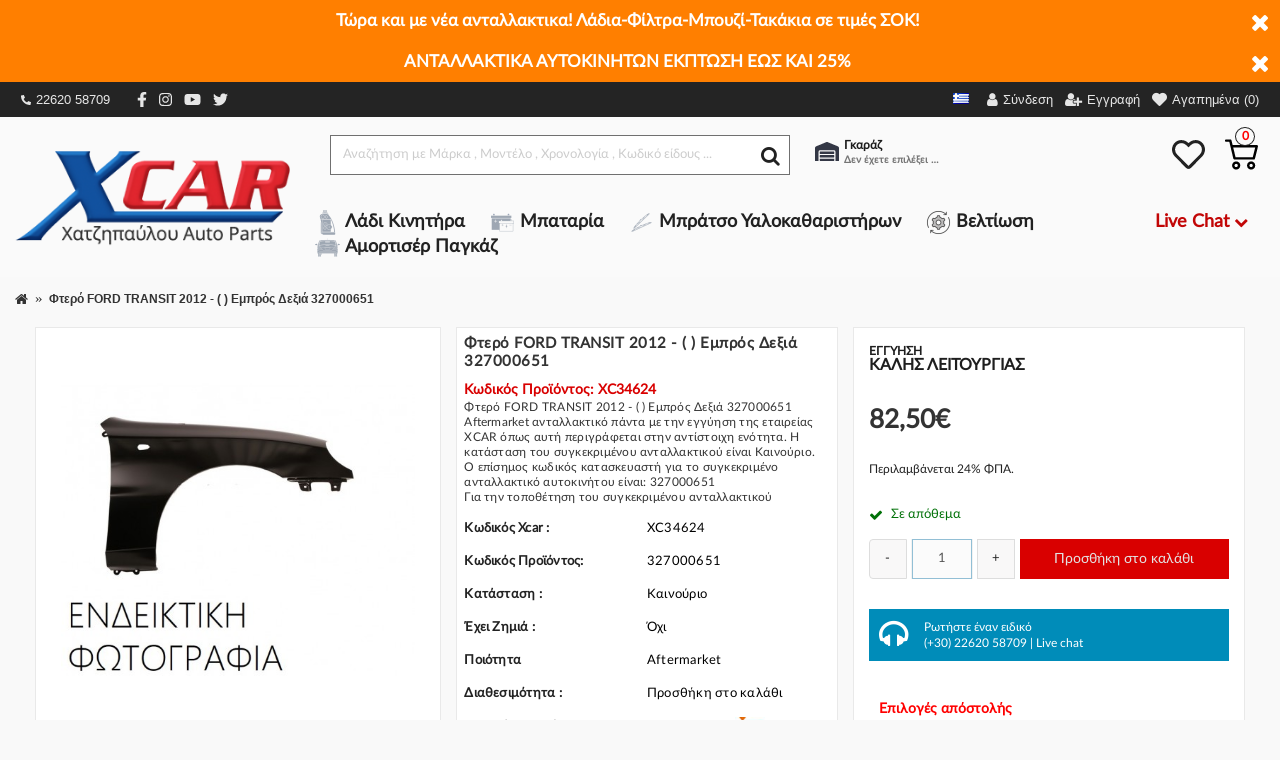

--- FILE ---
content_type: text/html; charset=utf-8
request_url: https://www.google.com/recaptcha/api2/anchor?ar=1&k=6LdM7d4UAAAAAGgNgLRV7ZoC-eCiPJ8kbZYscXmR&co=aHR0cHM6Ly94Y2FyLmdyOjQ0Mw..&hl=en&v=PoyoqOPhxBO7pBk68S4YbpHZ&size=normal&anchor-ms=20000&execute-ms=30000&cb=jnfitdd7kqry
body_size: 49505
content:
<!DOCTYPE HTML><html dir="ltr" lang="en"><head><meta http-equiv="Content-Type" content="text/html; charset=UTF-8">
<meta http-equiv="X-UA-Compatible" content="IE=edge">
<title>reCAPTCHA</title>
<style type="text/css">
/* cyrillic-ext */
@font-face {
  font-family: 'Roboto';
  font-style: normal;
  font-weight: 400;
  font-stretch: 100%;
  src: url(//fonts.gstatic.com/s/roboto/v48/KFO7CnqEu92Fr1ME7kSn66aGLdTylUAMa3GUBHMdazTgWw.woff2) format('woff2');
  unicode-range: U+0460-052F, U+1C80-1C8A, U+20B4, U+2DE0-2DFF, U+A640-A69F, U+FE2E-FE2F;
}
/* cyrillic */
@font-face {
  font-family: 'Roboto';
  font-style: normal;
  font-weight: 400;
  font-stretch: 100%;
  src: url(//fonts.gstatic.com/s/roboto/v48/KFO7CnqEu92Fr1ME7kSn66aGLdTylUAMa3iUBHMdazTgWw.woff2) format('woff2');
  unicode-range: U+0301, U+0400-045F, U+0490-0491, U+04B0-04B1, U+2116;
}
/* greek-ext */
@font-face {
  font-family: 'Roboto';
  font-style: normal;
  font-weight: 400;
  font-stretch: 100%;
  src: url(//fonts.gstatic.com/s/roboto/v48/KFO7CnqEu92Fr1ME7kSn66aGLdTylUAMa3CUBHMdazTgWw.woff2) format('woff2');
  unicode-range: U+1F00-1FFF;
}
/* greek */
@font-face {
  font-family: 'Roboto';
  font-style: normal;
  font-weight: 400;
  font-stretch: 100%;
  src: url(//fonts.gstatic.com/s/roboto/v48/KFO7CnqEu92Fr1ME7kSn66aGLdTylUAMa3-UBHMdazTgWw.woff2) format('woff2');
  unicode-range: U+0370-0377, U+037A-037F, U+0384-038A, U+038C, U+038E-03A1, U+03A3-03FF;
}
/* math */
@font-face {
  font-family: 'Roboto';
  font-style: normal;
  font-weight: 400;
  font-stretch: 100%;
  src: url(//fonts.gstatic.com/s/roboto/v48/KFO7CnqEu92Fr1ME7kSn66aGLdTylUAMawCUBHMdazTgWw.woff2) format('woff2');
  unicode-range: U+0302-0303, U+0305, U+0307-0308, U+0310, U+0312, U+0315, U+031A, U+0326-0327, U+032C, U+032F-0330, U+0332-0333, U+0338, U+033A, U+0346, U+034D, U+0391-03A1, U+03A3-03A9, U+03B1-03C9, U+03D1, U+03D5-03D6, U+03F0-03F1, U+03F4-03F5, U+2016-2017, U+2034-2038, U+203C, U+2040, U+2043, U+2047, U+2050, U+2057, U+205F, U+2070-2071, U+2074-208E, U+2090-209C, U+20D0-20DC, U+20E1, U+20E5-20EF, U+2100-2112, U+2114-2115, U+2117-2121, U+2123-214F, U+2190, U+2192, U+2194-21AE, U+21B0-21E5, U+21F1-21F2, U+21F4-2211, U+2213-2214, U+2216-22FF, U+2308-230B, U+2310, U+2319, U+231C-2321, U+2336-237A, U+237C, U+2395, U+239B-23B7, U+23D0, U+23DC-23E1, U+2474-2475, U+25AF, U+25B3, U+25B7, U+25BD, U+25C1, U+25CA, U+25CC, U+25FB, U+266D-266F, U+27C0-27FF, U+2900-2AFF, U+2B0E-2B11, U+2B30-2B4C, U+2BFE, U+3030, U+FF5B, U+FF5D, U+1D400-1D7FF, U+1EE00-1EEFF;
}
/* symbols */
@font-face {
  font-family: 'Roboto';
  font-style: normal;
  font-weight: 400;
  font-stretch: 100%;
  src: url(//fonts.gstatic.com/s/roboto/v48/KFO7CnqEu92Fr1ME7kSn66aGLdTylUAMaxKUBHMdazTgWw.woff2) format('woff2');
  unicode-range: U+0001-000C, U+000E-001F, U+007F-009F, U+20DD-20E0, U+20E2-20E4, U+2150-218F, U+2190, U+2192, U+2194-2199, U+21AF, U+21E6-21F0, U+21F3, U+2218-2219, U+2299, U+22C4-22C6, U+2300-243F, U+2440-244A, U+2460-24FF, U+25A0-27BF, U+2800-28FF, U+2921-2922, U+2981, U+29BF, U+29EB, U+2B00-2BFF, U+4DC0-4DFF, U+FFF9-FFFB, U+10140-1018E, U+10190-1019C, U+101A0, U+101D0-101FD, U+102E0-102FB, U+10E60-10E7E, U+1D2C0-1D2D3, U+1D2E0-1D37F, U+1F000-1F0FF, U+1F100-1F1AD, U+1F1E6-1F1FF, U+1F30D-1F30F, U+1F315, U+1F31C, U+1F31E, U+1F320-1F32C, U+1F336, U+1F378, U+1F37D, U+1F382, U+1F393-1F39F, U+1F3A7-1F3A8, U+1F3AC-1F3AF, U+1F3C2, U+1F3C4-1F3C6, U+1F3CA-1F3CE, U+1F3D4-1F3E0, U+1F3ED, U+1F3F1-1F3F3, U+1F3F5-1F3F7, U+1F408, U+1F415, U+1F41F, U+1F426, U+1F43F, U+1F441-1F442, U+1F444, U+1F446-1F449, U+1F44C-1F44E, U+1F453, U+1F46A, U+1F47D, U+1F4A3, U+1F4B0, U+1F4B3, U+1F4B9, U+1F4BB, U+1F4BF, U+1F4C8-1F4CB, U+1F4D6, U+1F4DA, U+1F4DF, U+1F4E3-1F4E6, U+1F4EA-1F4ED, U+1F4F7, U+1F4F9-1F4FB, U+1F4FD-1F4FE, U+1F503, U+1F507-1F50B, U+1F50D, U+1F512-1F513, U+1F53E-1F54A, U+1F54F-1F5FA, U+1F610, U+1F650-1F67F, U+1F687, U+1F68D, U+1F691, U+1F694, U+1F698, U+1F6AD, U+1F6B2, U+1F6B9-1F6BA, U+1F6BC, U+1F6C6-1F6CF, U+1F6D3-1F6D7, U+1F6E0-1F6EA, U+1F6F0-1F6F3, U+1F6F7-1F6FC, U+1F700-1F7FF, U+1F800-1F80B, U+1F810-1F847, U+1F850-1F859, U+1F860-1F887, U+1F890-1F8AD, U+1F8B0-1F8BB, U+1F8C0-1F8C1, U+1F900-1F90B, U+1F93B, U+1F946, U+1F984, U+1F996, U+1F9E9, U+1FA00-1FA6F, U+1FA70-1FA7C, U+1FA80-1FA89, U+1FA8F-1FAC6, U+1FACE-1FADC, U+1FADF-1FAE9, U+1FAF0-1FAF8, U+1FB00-1FBFF;
}
/* vietnamese */
@font-face {
  font-family: 'Roboto';
  font-style: normal;
  font-weight: 400;
  font-stretch: 100%;
  src: url(//fonts.gstatic.com/s/roboto/v48/KFO7CnqEu92Fr1ME7kSn66aGLdTylUAMa3OUBHMdazTgWw.woff2) format('woff2');
  unicode-range: U+0102-0103, U+0110-0111, U+0128-0129, U+0168-0169, U+01A0-01A1, U+01AF-01B0, U+0300-0301, U+0303-0304, U+0308-0309, U+0323, U+0329, U+1EA0-1EF9, U+20AB;
}
/* latin-ext */
@font-face {
  font-family: 'Roboto';
  font-style: normal;
  font-weight: 400;
  font-stretch: 100%;
  src: url(//fonts.gstatic.com/s/roboto/v48/KFO7CnqEu92Fr1ME7kSn66aGLdTylUAMa3KUBHMdazTgWw.woff2) format('woff2');
  unicode-range: U+0100-02BA, U+02BD-02C5, U+02C7-02CC, U+02CE-02D7, U+02DD-02FF, U+0304, U+0308, U+0329, U+1D00-1DBF, U+1E00-1E9F, U+1EF2-1EFF, U+2020, U+20A0-20AB, U+20AD-20C0, U+2113, U+2C60-2C7F, U+A720-A7FF;
}
/* latin */
@font-face {
  font-family: 'Roboto';
  font-style: normal;
  font-weight: 400;
  font-stretch: 100%;
  src: url(//fonts.gstatic.com/s/roboto/v48/KFO7CnqEu92Fr1ME7kSn66aGLdTylUAMa3yUBHMdazQ.woff2) format('woff2');
  unicode-range: U+0000-00FF, U+0131, U+0152-0153, U+02BB-02BC, U+02C6, U+02DA, U+02DC, U+0304, U+0308, U+0329, U+2000-206F, U+20AC, U+2122, U+2191, U+2193, U+2212, U+2215, U+FEFF, U+FFFD;
}
/* cyrillic-ext */
@font-face {
  font-family: 'Roboto';
  font-style: normal;
  font-weight: 500;
  font-stretch: 100%;
  src: url(//fonts.gstatic.com/s/roboto/v48/KFO7CnqEu92Fr1ME7kSn66aGLdTylUAMa3GUBHMdazTgWw.woff2) format('woff2');
  unicode-range: U+0460-052F, U+1C80-1C8A, U+20B4, U+2DE0-2DFF, U+A640-A69F, U+FE2E-FE2F;
}
/* cyrillic */
@font-face {
  font-family: 'Roboto';
  font-style: normal;
  font-weight: 500;
  font-stretch: 100%;
  src: url(//fonts.gstatic.com/s/roboto/v48/KFO7CnqEu92Fr1ME7kSn66aGLdTylUAMa3iUBHMdazTgWw.woff2) format('woff2');
  unicode-range: U+0301, U+0400-045F, U+0490-0491, U+04B0-04B1, U+2116;
}
/* greek-ext */
@font-face {
  font-family: 'Roboto';
  font-style: normal;
  font-weight: 500;
  font-stretch: 100%;
  src: url(//fonts.gstatic.com/s/roboto/v48/KFO7CnqEu92Fr1ME7kSn66aGLdTylUAMa3CUBHMdazTgWw.woff2) format('woff2');
  unicode-range: U+1F00-1FFF;
}
/* greek */
@font-face {
  font-family: 'Roboto';
  font-style: normal;
  font-weight: 500;
  font-stretch: 100%;
  src: url(//fonts.gstatic.com/s/roboto/v48/KFO7CnqEu92Fr1ME7kSn66aGLdTylUAMa3-UBHMdazTgWw.woff2) format('woff2');
  unicode-range: U+0370-0377, U+037A-037F, U+0384-038A, U+038C, U+038E-03A1, U+03A3-03FF;
}
/* math */
@font-face {
  font-family: 'Roboto';
  font-style: normal;
  font-weight: 500;
  font-stretch: 100%;
  src: url(//fonts.gstatic.com/s/roboto/v48/KFO7CnqEu92Fr1ME7kSn66aGLdTylUAMawCUBHMdazTgWw.woff2) format('woff2');
  unicode-range: U+0302-0303, U+0305, U+0307-0308, U+0310, U+0312, U+0315, U+031A, U+0326-0327, U+032C, U+032F-0330, U+0332-0333, U+0338, U+033A, U+0346, U+034D, U+0391-03A1, U+03A3-03A9, U+03B1-03C9, U+03D1, U+03D5-03D6, U+03F0-03F1, U+03F4-03F5, U+2016-2017, U+2034-2038, U+203C, U+2040, U+2043, U+2047, U+2050, U+2057, U+205F, U+2070-2071, U+2074-208E, U+2090-209C, U+20D0-20DC, U+20E1, U+20E5-20EF, U+2100-2112, U+2114-2115, U+2117-2121, U+2123-214F, U+2190, U+2192, U+2194-21AE, U+21B0-21E5, U+21F1-21F2, U+21F4-2211, U+2213-2214, U+2216-22FF, U+2308-230B, U+2310, U+2319, U+231C-2321, U+2336-237A, U+237C, U+2395, U+239B-23B7, U+23D0, U+23DC-23E1, U+2474-2475, U+25AF, U+25B3, U+25B7, U+25BD, U+25C1, U+25CA, U+25CC, U+25FB, U+266D-266F, U+27C0-27FF, U+2900-2AFF, U+2B0E-2B11, U+2B30-2B4C, U+2BFE, U+3030, U+FF5B, U+FF5D, U+1D400-1D7FF, U+1EE00-1EEFF;
}
/* symbols */
@font-face {
  font-family: 'Roboto';
  font-style: normal;
  font-weight: 500;
  font-stretch: 100%;
  src: url(//fonts.gstatic.com/s/roboto/v48/KFO7CnqEu92Fr1ME7kSn66aGLdTylUAMaxKUBHMdazTgWw.woff2) format('woff2');
  unicode-range: U+0001-000C, U+000E-001F, U+007F-009F, U+20DD-20E0, U+20E2-20E4, U+2150-218F, U+2190, U+2192, U+2194-2199, U+21AF, U+21E6-21F0, U+21F3, U+2218-2219, U+2299, U+22C4-22C6, U+2300-243F, U+2440-244A, U+2460-24FF, U+25A0-27BF, U+2800-28FF, U+2921-2922, U+2981, U+29BF, U+29EB, U+2B00-2BFF, U+4DC0-4DFF, U+FFF9-FFFB, U+10140-1018E, U+10190-1019C, U+101A0, U+101D0-101FD, U+102E0-102FB, U+10E60-10E7E, U+1D2C0-1D2D3, U+1D2E0-1D37F, U+1F000-1F0FF, U+1F100-1F1AD, U+1F1E6-1F1FF, U+1F30D-1F30F, U+1F315, U+1F31C, U+1F31E, U+1F320-1F32C, U+1F336, U+1F378, U+1F37D, U+1F382, U+1F393-1F39F, U+1F3A7-1F3A8, U+1F3AC-1F3AF, U+1F3C2, U+1F3C4-1F3C6, U+1F3CA-1F3CE, U+1F3D4-1F3E0, U+1F3ED, U+1F3F1-1F3F3, U+1F3F5-1F3F7, U+1F408, U+1F415, U+1F41F, U+1F426, U+1F43F, U+1F441-1F442, U+1F444, U+1F446-1F449, U+1F44C-1F44E, U+1F453, U+1F46A, U+1F47D, U+1F4A3, U+1F4B0, U+1F4B3, U+1F4B9, U+1F4BB, U+1F4BF, U+1F4C8-1F4CB, U+1F4D6, U+1F4DA, U+1F4DF, U+1F4E3-1F4E6, U+1F4EA-1F4ED, U+1F4F7, U+1F4F9-1F4FB, U+1F4FD-1F4FE, U+1F503, U+1F507-1F50B, U+1F50D, U+1F512-1F513, U+1F53E-1F54A, U+1F54F-1F5FA, U+1F610, U+1F650-1F67F, U+1F687, U+1F68D, U+1F691, U+1F694, U+1F698, U+1F6AD, U+1F6B2, U+1F6B9-1F6BA, U+1F6BC, U+1F6C6-1F6CF, U+1F6D3-1F6D7, U+1F6E0-1F6EA, U+1F6F0-1F6F3, U+1F6F7-1F6FC, U+1F700-1F7FF, U+1F800-1F80B, U+1F810-1F847, U+1F850-1F859, U+1F860-1F887, U+1F890-1F8AD, U+1F8B0-1F8BB, U+1F8C0-1F8C1, U+1F900-1F90B, U+1F93B, U+1F946, U+1F984, U+1F996, U+1F9E9, U+1FA00-1FA6F, U+1FA70-1FA7C, U+1FA80-1FA89, U+1FA8F-1FAC6, U+1FACE-1FADC, U+1FADF-1FAE9, U+1FAF0-1FAF8, U+1FB00-1FBFF;
}
/* vietnamese */
@font-face {
  font-family: 'Roboto';
  font-style: normal;
  font-weight: 500;
  font-stretch: 100%;
  src: url(//fonts.gstatic.com/s/roboto/v48/KFO7CnqEu92Fr1ME7kSn66aGLdTylUAMa3OUBHMdazTgWw.woff2) format('woff2');
  unicode-range: U+0102-0103, U+0110-0111, U+0128-0129, U+0168-0169, U+01A0-01A1, U+01AF-01B0, U+0300-0301, U+0303-0304, U+0308-0309, U+0323, U+0329, U+1EA0-1EF9, U+20AB;
}
/* latin-ext */
@font-face {
  font-family: 'Roboto';
  font-style: normal;
  font-weight: 500;
  font-stretch: 100%;
  src: url(//fonts.gstatic.com/s/roboto/v48/KFO7CnqEu92Fr1ME7kSn66aGLdTylUAMa3KUBHMdazTgWw.woff2) format('woff2');
  unicode-range: U+0100-02BA, U+02BD-02C5, U+02C7-02CC, U+02CE-02D7, U+02DD-02FF, U+0304, U+0308, U+0329, U+1D00-1DBF, U+1E00-1E9F, U+1EF2-1EFF, U+2020, U+20A0-20AB, U+20AD-20C0, U+2113, U+2C60-2C7F, U+A720-A7FF;
}
/* latin */
@font-face {
  font-family: 'Roboto';
  font-style: normal;
  font-weight: 500;
  font-stretch: 100%;
  src: url(//fonts.gstatic.com/s/roboto/v48/KFO7CnqEu92Fr1ME7kSn66aGLdTylUAMa3yUBHMdazQ.woff2) format('woff2');
  unicode-range: U+0000-00FF, U+0131, U+0152-0153, U+02BB-02BC, U+02C6, U+02DA, U+02DC, U+0304, U+0308, U+0329, U+2000-206F, U+20AC, U+2122, U+2191, U+2193, U+2212, U+2215, U+FEFF, U+FFFD;
}
/* cyrillic-ext */
@font-face {
  font-family: 'Roboto';
  font-style: normal;
  font-weight: 900;
  font-stretch: 100%;
  src: url(//fonts.gstatic.com/s/roboto/v48/KFO7CnqEu92Fr1ME7kSn66aGLdTylUAMa3GUBHMdazTgWw.woff2) format('woff2');
  unicode-range: U+0460-052F, U+1C80-1C8A, U+20B4, U+2DE0-2DFF, U+A640-A69F, U+FE2E-FE2F;
}
/* cyrillic */
@font-face {
  font-family: 'Roboto';
  font-style: normal;
  font-weight: 900;
  font-stretch: 100%;
  src: url(//fonts.gstatic.com/s/roboto/v48/KFO7CnqEu92Fr1ME7kSn66aGLdTylUAMa3iUBHMdazTgWw.woff2) format('woff2');
  unicode-range: U+0301, U+0400-045F, U+0490-0491, U+04B0-04B1, U+2116;
}
/* greek-ext */
@font-face {
  font-family: 'Roboto';
  font-style: normal;
  font-weight: 900;
  font-stretch: 100%;
  src: url(//fonts.gstatic.com/s/roboto/v48/KFO7CnqEu92Fr1ME7kSn66aGLdTylUAMa3CUBHMdazTgWw.woff2) format('woff2');
  unicode-range: U+1F00-1FFF;
}
/* greek */
@font-face {
  font-family: 'Roboto';
  font-style: normal;
  font-weight: 900;
  font-stretch: 100%;
  src: url(//fonts.gstatic.com/s/roboto/v48/KFO7CnqEu92Fr1ME7kSn66aGLdTylUAMa3-UBHMdazTgWw.woff2) format('woff2');
  unicode-range: U+0370-0377, U+037A-037F, U+0384-038A, U+038C, U+038E-03A1, U+03A3-03FF;
}
/* math */
@font-face {
  font-family: 'Roboto';
  font-style: normal;
  font-weight: 900;
  font-stretch: 100%;
  src: url(//fonts.gstatic.com/s/roboto/v48/KFO7CnqEu92Fr1ME7kSn66aGLdTylUAMawCUBHMdazTgWw.woff2) format('woff2');
  unicode-range: U+0302-0303, U+0305, U+0307-0308, U+0310, U+0312, U+0315, U+031A, U+0326-0327, U+032C, U+032F-0330, U+0332-0333, U+0338, U+033A, U+0346, U+034D, U+0391-03A1, U+03A3-03A9, U+03B1-03C9, U+03D1, U+03D5-03D6, U+03F0-03F1, U+03F4-03F5, U+2016-2017, U+2034-2038, U+203C, U+2040, U+2043, U+2047, U+2050, U+2057, U+205F, U+2070-2071, U+2074-208E, U+2090-209C, U+20D0-20DC, U+20E1, U+20E5-20EF, U+2100-2112, U+2114-2115, U+2117-2121, U+2123-214F, U+2190, U+2192, U+2194-21AE, U+21B0-21E5, U+21F1-21F2, U+21F4-2211, U+2213-2214, U+2216-22FF, U+2308-230B, U+2310, U+2319, U+231C-2321, U+2336-237A, U+237C, U+2395, U+239B-23B7, U+23D0, U+23DC-23E1, U+2474-2475, U+25AF, U+25B3, U+25B7, U+25BD, U+25C1, U+25CA, U+25CC, U+25FB, U+266D-266F, U+27C0-27FF, U+2900-2AFF, U+2B0E-2B11, U+2B30-2B4C, U+2BFE, U+3030, U+FF5B, U+FF5D, U+1D400-1D7FF, U+1EE00-1EEFF;
}
/* symbols */
@font-face {
  font-family: 'Roboto';
  font-style: normal;
  font-weight: 900;
  font-stretch: 100%;
  src: url(//fonts.gstatic.com/s/roboto/v48/KFO7CnqEu92Fr1ME7kSn66aGLdTylUAMaxKUBHMdazTgWw.woff2) format('woff2');
  unicode-range: U+0001-000C, U+000E-001F, U+007F-009F, U+20DD-20E0, U+20E2-20E4, U+2150-218F, U+2190, U+2192, U+2194-2199, U+21AF, U+21E6-21F0, U+21F3, U+2218-2219, U+2299, U+22C4-22C6, U+2300-243F, U+2440-244A, U+2460-24FF, U+25A0-27BF, U+2800-28FF, U+2921-2922, U+2981, U+29BF, U+29EB, U+2B00-2BFF, U+4DC0-4DFF, U+FFF9-FFFB, U+10140-1018E, U+10190-1019C, U+101A0, U+101D0-101FD, U+102E0-102FB, U+10E60-10E7E, U+1D2C0-1D2D3, U+1D2E0-1D37F, U+1F000-1F0FF, U+1F100-1F1AD, U+1F1E6-1F1FF, U+1F30D-1F30F, U+1F315, U+1F31C, U+1F31E, U+1F320-1F32C, U+1F336, U+1F378, U+1F37D, U+1F382, U+1F393-1F39F, U+1F3A7-1F3A8, U+1F3AC-1F3AF, U+1F3C2, U+1F3C4-1F3C6, U+1F3CA-1F3CE, U+1F3D4-1F3E0, U+1F3ED, U+1F3F1-1F3F3, U+1F3F5-1F3F7, U+1F408, U+1F415, U+1F41F, U+1F426, U+1F43F, U+1F441-1F442, U+1F444, U+1F446-1F449, U+1F44C-1F44E, U+1F453, U+1F46A, U+1F47D, U+1F4A3, U+1F4B0, U+1F4B3, U+1F4B9, U+1F4BB, U+1F4BF, U+1F4C8-1F4CB, U+1F4D6, U+1F4DA, U+1F4DF, U+1F4E3-1F4E6, U+1F4EA-1F4ED, U+1F4F7, U+1F4F9-1F4FB, U+1F4FD-1F4FE, U+1F503, U+1F507-1F50B, U+1F50D, U+1F512-1F513, U+1F53E-1F54A, U+1F54F-1F5FA, U+1F610, U+1F650-1F67F, U+1F687, U+1F68D, U+1F691, U+1F694, U+1F698, U+1F6AD, U+1F6B2, U+1F6B9-1F6BA, U+1F6BC, U+1F6C6-1F6CF, U+1F6D3-1F6D7, U+1F6E0-1F6EA, U+1F6F0-1F6F3, U+1F6F7-1F6FC, U+1F700-1F7FF, U+1F800-1F80B, U+1F810-1F847, U+1F850-1F859, U+1F860-1F887, U+1F890-1F8AD, U+1F8B0-1F8BB, U+1F8C0-1F8C1, U+1F900-1F90B, U+1F93B, U+1F946, U+1F984, U+1F996, U+1F9E9, U+1FA00-1FA6F, U+1FA70-1FA7C, U+1FA80-1FA89, U+1FA8F-1FAC6, U+1FACE-1FADC, U+1FADF-1FAE9, U+1FAF0-1FAF8, U+1FB00-1FBFF;
}
/* vietnamese */
@font-face {
  font-family: 'Roboto';
  font-style: normal;
  font-weight: 900;
  font-stretch: 100%;
  src: url(//fonts.gstatic.com/s/roboto/v48/KFO7CnqEu92Fr1ME7kSn66aGLdTylUAMa3OUBHMdazTgWw.woff2) format('woff2');
  unicode-range: U+0102-0103, U+0110-0111, U+0128-0129, U+0168-0169, U+01A0-01A1, U+01AF-01B0, U+0300-0301, U+0303-0304, U+0308-0309, U+0323, U+0329, U+1EA0-1EF9, U+20AB;
}
/* latin-ext */
@font-face {
  font-family: 'Roboto';
  font-style: normal;
  font-weight: 900;
  font-stretch: 100%;
  src: url(//fonts.gstatic.com/s/roboto/v48/KFO7CnqEu92Fr1ME7kSn66aGLdTylUAMa3KUBHMdazTgWw.woff2) format('woff2');
  unicode-range: U+0100-02BA, U+02BD-02C5, U+02C7-02CC, U+02CE-02D7, U+02DD-02FF, U+0304, U+0308, U+0329, U+1D00-1DBF, U+1E00-1E9F, U+1EF2-1EFF, U+2020, U+20A0-20AB, U+20AD-20C0, U+2113, U+2C60-2C7F, U+A720-A7FF;
}
/* latin */
@font-face {
  font-family: 'Roboto';
  font-style: normal;
  font-weight: 900;
  font-stretch: 100%;
  src: url(//fonts.gstatic.com/s/roboto/v48/KFO7CnqEu92Fr1ME7kSn66aGLdTylUAMa3yUBHMdazQ.woff2) format('woff2');
  unicode-range: U+0000-00FF, U+0131, U+0152-0153, U+02BB-02BC, U+02C6, U+02DA, U+02DC, U+0304, U+0308, U+0329, U+2000-206F, U+20AC, U+2122, U+2191, U+2193, U+2212, U+2215, U+FEFF, U+FFFD;
}

</style>
<link rel="stylesheet" type="text/css" href="https://www.gstatic.com/recaptcha/releases/PoyoqOPhxBO7pBk68S4YbpHZ/styles__ltr.css">
<script nonce="rvl8DGzoqOGv3AZySdpiGg" type="text/javascript">window['__recaptcha_api'] = 'https://www.google.com/recaptcha/api2/';</script>
<script type="text/javascript" src="https://www.gstatic.com/recaptcha/releases/PoyoqOPhxBO7pBk68S4YbpHZ/recaptcha__en.js" nonce="rvl8DGzoqOGv3AZySdpiGg">
      
    </script></head>
<body><div id="rc-anchor-alert" class="rc-anchor-alert"></div>
<input type="hidden" id="recaptcha-token" value="[base64]">
<script type="text/javascript" nonce="rvl8DGzoqOGv3AZySdpiGg">
      recaptcha.anchor.Main.init("[\x22ainput\x22,[\x22bgdata\x22,\x22\x22,\[base64]/[base64]/[base64]/[base64]/cjw8ejpyPj4+eil9Y2F0Y2gobCl7dGhyb3cgbDt9fSxIPWZ1bmN0aW9uKHcsdCx6KXtpZih3PT0xOTR8fHc9PTIwOCl0LnZbd10/dC52W3ddLmNvbmNhdCh6KTp0LnZbd109b2Yoeix0KTtlbHNle2lmKHQuYkImJnchPTMxNylyZXR1cm47dz09NjZ8fHc9PTEyMnx8dz09NDcwfHx3PT00NHx8dz09NDE2fHx3PT0zOTd8fHc9PTQyMXx8dz09Njh8fHc9PTcwfHx3PT0xODQ/[base64]/[base64]/[base64]/bmV3IGRbVl0oSlswXSk6cD09Mj9uZXcgZFtWXShKWzBdLEpbMV0pOnA9PTM/bmV3IGRbVl0oSlswXSxKWzFdLEpbMl0pOnA9PTQ/[base64]/[base64]/[base64]/[base64]\x22,\[base64]\\u003d\x22,\x22w4tzV8ODRV/CnMKoJk1ZM8OfNHLDrcOBTSLCh8KKw5vDlcOzMcKbLMKLQGV4FAbDrcK1NibCgMKBw6/[base64]/[base64]/[base64]/CqgMNI13ChEbCrsKjw6nCtULDpEocdwwBKMKywqFWwpPDu8K5wr/[base64]/CoinDvSdww6LDizvDrcKGw7I+SMKuwq3Dp2TCkG/DsMKawqAkYlUDw50ywpMNe8OaB8OJwrTCoj7CkWvCo8K7VCpUdcKxwqTClMOCwqDDq8KSHiwUdyrDlSfDi8KHXX8HV8Kxd8Oyw7bDmsOeF8Kkw7YHR8KCwr1LMMOjw6fDhw9Cw4/DvsKvZ8Ohw7EQwqRkw5nCpcO1V8Kdwq9/[base64]/[base64]/[base64]/wp1JfRfCocKjRGJgwrkHcMONw5Nnw5PCiSnCjw3CojPDgcOoIMKhw6vDrSrDusKWwrfDlXZ2KsKECMK9w4LCm2XDlsKha8K1w4rCksO/DANewo7CrEjDsjLDnm5ke8OZKnI3EcOow5/CqcKAR1nCqijCiiTCp8KQw4V2wrMwVcKBw7LDtsOSwqwtw5tMXsOuAkI7wpkDTBvDocOWQsO1w5/Cl24RBxXDhBHCssOKw7HCpcOFwoHDsy08w7zDlUHCr8OAwq8KwrrChQdQTsKZMcOvw77CssOLcijCiHl/w7LCl8Oyw7Rzw6LDhF/[base64]/CrHB+wotMwoHCsipiw53DuUc7cjnCnMO/wr8WdsOww7vCqMKewp1ALXjDiG8/DFo7K8OEKGNeVXLCvMOhYxlOTHllw77DssOQwqnCqMOBelUrDMKlwrofwrUtw6zDlMKkFDbDtTNldcO7cgbCg8K+GBDDjsODAMKAwr5iwr7DuE7DlFHDgkHDkHPDghrDpcOpDwwVw4J0w6AAC8KWcsKXKiJLZ0jCvDHDgTvDpVrDglTDpMKHwp91wrnCgMK/OBbDqHDCt8KCIw7Cr1/Cq8Kqw40rBsKEI0w5w77CiWnDiiLDsMKUWsOjwo/DhCdcbmnCgwvDq0HCiTAsYzHChcOEwqo9w6rCu8KZUx/Cgzt2cETDlsKPwqTDhGfDkMO7Qi3Do8OMIn5vw61iw5TDosKeTWTCscKtF0gCecKGPw3Dul/DgsK3GWPCmm4EE8KJw77CgMKibcKRw6PDsDwQwphIwoo0G37Cu8OPFcKHwol/L05rETQ+I8KZJXhNT33DgjlOQBV8worCqHHCtcKew57DtsOUw5MlDD/CisKAw7UUQnnDtsOcQFNWwp4FUkhuGMOUw67DlcKnw55mw7cAXwjDhV4WPMKjw6h9PsKiwqcWwoBOM8KLwoxpOzkWw4NlQMK9w4JDwpHChsOffwzCnMKwGQcPw70Mw79jcTfDtsO/b1PDqyg4ChQeRQgbwqZgGWbDiB/CqsK0Myg0OsKzMcORw6YmchvDrSvCqmYqwrMgUTjDucO1wp7DrBjCicOLO8OCwrUiUBVVLDvDuBZwwpLDlMOcJRPDnsKpbxN0PMKDw53DosOzwqzCnRDCo8KdMhXCrcO/w6A0wqLDnQrCuMOYcMOhw7JheHQ6wq/DhkpiT0LDhl08ZCY8w5gmw4DDmcOlw4sETD0kEjwqwpbDoGXCr3xoMsKvDybDocOGbiLDiDLDgsK7GzZXeMKMw57DpUl1w4DDhcObdsOmwqTDqMK9w4Ebw6DDlcKAHxfCgm4Bw67DjsOdwpAaeyjClMO/[base64]/[base64]/CmVbDh1jCsnJWUWEyEV8KwrTDgsOywqZPw7vDsMKybUHDhsOPRw3DqVfDiCvDtT91w6ITwrfCvEl2w4zCqkN7Gw7DvzEOQRbDlA8Hw4jCj8OlKMOVwobCjcKzHMKiAsK8wr1ww4Jnwq/Ctx/CrQlNwo/[base64]/Dp8OuCcKwck5SXWoEX3TDjMOResOyS8Otw7k/N8OmLcKrOsKfSMKmw5fCj1LDvkYvbB7CgcKgfQjDpsOAw5/CpMO7UjnDosOqVjJvAw7DmWpGwrHCksKvaMO/[base64]/DgBx9wqVIw6xFXSjCmDQxLcO/UkloZiXCh8OWwovDoSXDqcOTwqZKR8KiLsKkw5U1w6PDpcOZd8Kzw51PwpEmw7sdLyPDiwl/[base64]/w6/CkQ5oacK2ecOkw6VEw4xxcREywq/CjSjDgMK9IG8tOjwoGE3CksO5WwDDkx7CrWUeV8OVw6jCqcKsIDA4wq9Vwo/CgC8xU2vCnDMRwq1Vwr19dmUzGcKtwrTDo8K1woFnwr7DjcK/[base64]/[base64]/wpdAwobDgzHDscOCBAwDw7FHw6bDrMOFwqPCqcK+wqF4woPDjcKDw5TDsMKFwrvDujHCqXwKCxAlwqHDkcOzwq4XVgNPRCbDvn4qGcKQwoQkw57DusObw4vDncOCwr0Gw6c5U8OZwrVGwpR1Z8Oiw4/[base64]/CgsKZfTnDoEt3MTDDscOOC8OzG3sFeMOpAFbDicOGFsK+wrzCjsKyNcKbw6fDnmTDkxjCj0bCpsOjw4LDmMKiHXYcG21sMjrCocOrw4PCgMKKwqDDtcO3ZsKdDStwLUAtwo4FJMOCMDvDl8KewqEFw6/CgFNEwofDs8Osw43CiSfDtMOTw6zDr8Orw6JAwpJ7bMKBwo3Ds8KkPMOjBcKqwrXCoMOjKVLCoCrCq2zClsOww4pDLm9GI8OJwqw2EMKcwr7DtsOoeD7DlcOuUcO3wojCncK0a8KqFxgDbSjCpsONUcKhOHF5w5/Dmi8ZZcKoNBNyw4jCmsOwfSLCpMKVw7A2IcKDasOBwrBhw4hfYsOZwp41CCVXRw9cSkLCgcKABsKaPX/DpMKzMMKjVn8lwrLCnsOcW8OyawnDqcOtw4I/A8Kfw4l9w6YBXThhH8O+EVrCiQTCp8O9IcOrKDXCncORwrV/wqYbwrHDq8OiwqLDunwmw4E1w60MUMKpQsOsTS9OC8KGw6LCnwR7cXDDgcOQcypbHMKBczU3wql8aWTCgMK5P8KcBj/DrlrDrkhCFsKLwptCDFIpFlzDssOHIHDCn8O1w6ZeIcO+wofDsMOUbsO8YcKRwqjCh8KbwpfDtxliw73Cn8K6RcKzBsKVccKyEXrClnHDp8OtFsOKFyMCwod4wqnCoUvCoFQRH8KtN2HCm3AgwqQ8FGvDpibCsFbCjGDCqsO6w4nCmMOiwqzChH/DlUnCk8KQwppGYMOvwoE0w5TCr1Fpw5laIxTDu1TDosKzwop2FXbDsHbDkMKScRfDuHAbcEY+wpVbLMKywqfDvcK2fsKgQiJkZls5wpxKwqXCmcOLOgVhWcKXwrgLw7MDHTYHIi7DqcKDfFAzVj7CmcOxw7TDl0rDusOGeRAYMQ/DqsOwHRnCp8KrwpDDkh3DpwMgY8KYw490w4nDowcowrbDoghuKcO8wolxw7obwrReCcODM8KBAcO0e8KRwow/wpElw6IlWcOHHsOnL8OPw5vCsMKpwp7DvC5Ew6PDtl4AAMO3C8KlZcKKXcOoCi1Ta8Okw6TDtMOIwp7CscKYaXRnfsKscHldwpzDv8KrwqHCoMKyGMONOABTRiJxd3lyUMOfCsK5wo/Cg8Kwwoojw7jCmMODw5NcWcOwf8KUa8KIw755w4rCqMOEwq3CssODwr4CCxfCp1LCkMOyVn3CmcKWw5XDgyDCu0vCgMO7wqZ4JMOSXcO8w5fCmRXDoQx/w5/Dm8KVasOKw5rDocKAw594AMOoworDnsOXbcKGwrZUdsKgax7DgMO/w4PCswEww4PCssKlaE3DkEHDncKSwpg3w6YEbcKHw7ZXJ8KueTDDm8K6PBDDqjXCnwJUXcOlV1bCnVLDsGjCriLCtCXCvUYXZcK1YMKiw5/DrsK1wovDoy/DpEfDv1bCiMK3wpobLirCtiXCki3DtcKUR8OlwrZJwqs8AcKbem0sw4VUDQJkwqbChcO+J8KkISTDnkbCrMOmwoXClRBgwpfCrUzDv3gHFxXDr0N8Zl3DkMOjFMOXw6Y2w4Elw5MqQR1VBkDCtcKww4DDp3tnw5jChAfDtS/Co8K8w4ceBVUOZ8OMwpnDm8KRH8Oyw7pjw644w5RuQcK1wrVdwoQRwo15LMOzOB1/ZcKow6EVwq3DqsOfwro1w5PDihTDqg/CucOICmVKKcOcQsKtF2AUw6tXwo1nw5Atw64fwqHCtRnDt8OVMsKzw5dBw4jCpMK0UMKKwqTDsFJgDCzDvCjCjMK3M8KyHcO+BTltw6Mxw4zDgHw5wqDCuk1pTMK/[base64]/Dsz9YFcKYwqfDsMKewrnDmXkpwpnDmRVLwqgPwoFQw4rDhMOlw60QdcKqDUETSTvCii90w6h7J180w4HCnMKWw7PCjX49w5rDg8OhAxzCsMKkw5XDp8ObwqnCkzDDnsKXWsOhOcOgwprCosO6w4zDisK1w5/Cg8OOwr18YBYHwoDDl0XCnj9Ia8OSUcK3wp/Dk8Oow4Itw5jCu8Kzw4JBbipKAwILwqVRw6rDlsOcRMKgHw/Dl8KhwoTDkMKBAMOZXsOmPMKnY8KsSiDDkj/CpyHDvlDCrMOZEjXDrnjCiMKrw6ETw4/DjhFKw7LDt8OdP8OYa2FCQ0oYw4h4bsK+wqjDkz93N8KLwoIPwq4mV1TCul1mX0pmBjHCtCZ5ZGDChibDv3Qfw6PDuXMiw4/[base64]/[base64]/CicO3MsOlX1zCj2gmw6soD8OowqDDj8OOwqoyw40GBivCkyPCiWDDoTTCly9jw505E2FoFT97wopKW8KNwojDin7CuMO0UGfDhzDCvALCnVJlXUA9WCwhw7UjCsK2ccOpw6Z3cnvCqcOcw6vCkibCtsOcbTRyFhHDg8KgwoIyw5Aqwo/DpEVUVMKCOcKWcifCrndtwoPDjMKqw4YywqpEdMOSw59Gw5YUwrIbTMKBw5zDncKhQsOZLGHCrhR/wrTCjDjDh8KLw7U5O8KZw7zCvVEwAHzDhSJANUbDh3tHw7LCv8O4w7BOYDsaAMOvwpzDqcORccK/w65zwq8QTcOZwowqSMKZJkwhK0xJwqvCmsOTwrLCksOvbBprwpp4ScKbaVPCkzbCtcOPwqACBi9mwr98wqlHH8O2bsK/w4g+JVdHQ2jCkcOyfcKTS8KsSsOqwqEIwqMXwqXDiMK/[base64]/[base64]/[base64]/[base64]/DrsOlwr3Cmg9Xw5jDvcKLw4rCksOfccOYR2zDiMKPwrDCgsKbw6tOwr3DmAc7dUlqw73DosKhAgQ7F8O6w7VFcF7CqcOjDGLCnENLwqQ+woZ5wphhFAp0w4/[base64]/DgMOrIwhvah0NwrnDrEgzw7jCksO7w5UTwp/DjsOyZ1ghw4tgwpxNJ8OSF1TColDCqcKfT3l3NRDDp8KCeB/[base64]/CicObA8KceBHDqzPCkAXDp8KNwrLCl8Ofw6Jbw7gVw7PDs37Cm8OxwqjDm1PDocKmehkXwrEuw6lOf8KMwqE+XMKWw5PDiTLCjXLDjCwhw4JkwovDqwvDlsKKLMOXwqjCksK7w4oWNjnDvS1EwqdWwpNEwqMxwr4sPMKpEUbCgMO8wp/Dr8KiQF0UwqJ1Q2howpDDhCDChyMlHcO3Gk7CuSnDs8KPw43DryomwpPCusKNwq93ecKjwpjCnU7DoHDCmjsHwqTDtXbDnG8iO8OJKMKmwpvDlyvDrxLDo8K7w7wuwo1ZWcOdwocGwqgofMKVwogSIMO/THhBM8O2UcObbCh5w7cvwqvCvcOuwrJGwqTChDDCtjNyb0nCqQbDkMKjw6NjwoXDiRjCoz0hwq3CqMK5w67Dsy4lwpXDqF7CssK+TsKKw6zDhMKXwo/[base64]/w5PDvVnDgFzDjcKqw7F8dT1VwpETw6LDvsK+w7FxwoHDljwZwrXCjsO4CHJbwrQww4Ytw7ouwqENDMONw6BkR0A/Gm7Cl24fOXd4wpDCgUlpVVnDuyDCvcO4AcOoVnPCvGd/[base64]/CkcOkR8KJYTvCpcKuwrcAw4UVwqdVw7lvw7Mpwpxfw6oIB2d0w6UOPm1MfTLClkY3w73DucK4w6fCkMK4dcOCdsOSw5dXwqBNKGrChR4+NVIvwonDoBc3w6TDk8KVw4A7XS15wrrCqsKZck/DmMKtIcKKcXnCs1VLABrDi8KobXsnP8OuLlfCsMKOKsKTIxbDvEM8w6zDqsO6N8O2wpbDsijCvMO0SVDDk2RZw6BNwoZ/[base64]/EsOVM3UBTFBUBxfDixzCpSfCiwXDjW4FW8KaRMKewqrCnALDomXDq8KCRxvClsKtCMOtwq/DqcO6f8OcFcKiw6MaJEk3w6rDrVbCq8O/w5zCgDfCnlLCkyxgw4HCpsO7w4o5dsKJw6XCkRnDmcOxHgDDtcO3wpAgWgVzOMKCBBBHw7VUWsO8wqLCvsK8c8Kcw4rDrMKNwrDCkDxWwopPwrY6w4fCuMOYWW/ClnrCvsKqeRE5wqhQw5hXGMK+fxkYwpfChsOKw64MCzUjB8KMfcK4XsKtPD4pw5Juw6BFT8KbfsOrB8OyeMOKw4huw5zCoMKfw5XCtmoQJMOVw4Asw7nCgcKVwp0Two1yeXhITMOVw7Mpw70mXS/DrlPDlMO3EhrDjMOQwpbCnTLDgmp2IzImJHDCmXPCucKTYyltw67DtMKvAiw6GMOud1QSwqwxw4s1FcOIw4XDmjAIwoU9AWXCsiXDs8O2wokQG8OlFMOzwo0WOxfDkMKuw5zDjcKvw7DDpsKCdxvDrMKeE8KqwpQ/[base64]/Dg8KBYsKYwodYWVMNwo9zw5zChcOOwo/[base64]/Dq8KOVyspXsKxAGvCu38IwrIPC8Oew7QWwrBoIGJwDR46w4YiBcKow5zDmAwQZj7CtsK0bEHCkMKuw7kXPDJJPlLCiULCqsKZwofDr8K1FMKxw6wIw7nCs8K7IcOKNMOOMltIw5dDKsObwp53w4XChHvCp8KDNcK3wofCgXrDkD/Cp8OFREZRwpoydSXCknrDiATCgcKYIi5hwrPDjFfCv8O7w7nDlcKbD30BecOpwoTCm2bDicK2KiN6w4MEw5PDtXLCrR4+FcK6wrrCjsOiY2fDpcKRHzzDlcOxFBXCrcOGQnLCgGQrAsKgR8OBwq/[base64]/LMKkwqxvJsOqwo4FPCQOwpwxw7/Cr8OdCcObw6HDu8OKwr3CpcKyWBx3GwfDkgt2LcOCwqzDrTbDjS/DvxrCqcKxwoQrODjDq3PDs8KOUMOEw5MVw5ACw6XDvsKbwoVqAGHCgw0aKiACwqnDhMK4CcKKwpfCrSNnwoYHBBrDr8O5XcOXB8KpYsKFw6DCmWkKw7/Cp8KtwrhWwo/Cp1/CssK8dMOLw6F7wqrDi3DCmkcJehHCmcOUw65zSVzCsHTClsKFUBzCqQE8MW3DlTjCgcKSw6wpQ25eEsOLwprCnzRbw7HCjMOhw6RHwqQlw79Xw6sCDcOawpDChMO6wrALNiAwYcKwaD/CvcKHDMOuw6Agw7ZQw7tMSgk8wrzCg8KXwqLCsAV0wocmwpdhwrktwpLCtXPCvQrDscKrdSzChMOTWHHDrsKzIXLCtMOKdl8uJihkwq7CoiUfwog8wrNow4Amw4NKcwrDlGoVNsOcw6bCq8OEa8K5TTDDu1Evw6IBwpTCr8KpMG51w6nDqsKBFG3DmcK0w4jCuU/Di8KXwoYZKcOJwpdtZn/DrcKTwqjCiSfCrwDCjsODPnDCrcOQcVPDjsKew5UZwrHCjnJYwpTDs3jDjyvCncO+w4rDjEoAw6jDoMKUwqXDh1rChMKHw5vDhcO/V8KaEg01JsKYGkRFbQADw6siw6DDrg7DgCHDvsOsSB/[base64]/DkQnDrS40NgV7wr4lYsK8w5XDhVTDk8O7wrjDjlVfHcOdT8KVLlzDgyDChhg8JSXDv1ppA8O+LRfCoMOswo9NR2jCsDnDujDCvMKvFcOZOMOWwprDjcOUwq0NIRhqw7XClcKfM8O3BEQ9w5wxw4TDuyg6w4/Ct8KRwr7CuMOSw7M+AVllP8OIQsKuw7TDvcKJARbDn8OUw4s8eMKGwrNxw7cmw5/Cj8KMIcK6AUJvUMKKcBvCt8K2Nnl3woQWwrlMWsKUR8KFS09Ew6U8w4zCkcKmSgbDtsKTwrTDjV8nXsOHQUg/AMOQGBTCtsOjKMKiZMOvDEzDmHfCqMKUSg0cWTAqw7EWdnBiw6rDgBPDpTTDiBPCrAdFPMO5N24Nw4N0wrLDg8Kxw6nDgcKzFQFVw6zDpg1Xw4woRTpZCwXCtB/DkFDDqsORwqEUw7PDtcO/[base64]/[base64]/w4TClcONw6NtGsOVHcOpEXkRwo7Do8KPwr/CksKkHy3Ch8Kswp8vw4DCowUaUMKAw4BOGQLCt8OKMsOiGnXDnWELbGNOa8O+X8KGwqM2IMO4wqzCtVJJw4fCpsOmw57DncKhwr/Cr8OUScKXRsOiw7VzWMKww5pSBsO3wonCmcKkf8OlwqgBC8KYwr5Nwr/CiMKgJcOJLlnDmB8DccKewoE5wqZxwqFlw4ANwrzCpy0Ea8KLXsOrwr83wqzDqcOtLMKaTgrDgcKLwo/CkMKtwpphIcKdw6vCujFcG8OewqsATTdTU8O/w4xEOy81wo4uwrAwwrDDpsKtw5o2w6VAwo3CnCANDcKwwr/CrcOWw6/DmTzDgsOyM1Z6w5EZPMKuw5d9FkvCuX3Cs3kpwpvDhXvDpHjDk8OdWsO0wqUCwqrChXrDo2XDh8O/[base64]/Dq387X0jDiRfCu0nDtC/DvMKdw7pvw4PCq8OFwocxwroiXHI2wosrFMOxZcOpIsKaw5Eiw7BXw5zDkxPCrsKMfcK6w5bClcOhw7h4bn/CthvCrcOLw6XCoicsNXpTwopgLMKlw7d6FsOQw7xPwrB7esOxFTtkwrvDtcOLLsOcw6JvQh3DgSbCoxzCtF88XFXCjXvDn8OxVngdwotIwp3ChWNRWThFYsOdBwPCmsOJPsOlwp9Kb8OUw7gVw7PDjMONw6kpw5Izw61AWsKsw6w2JE/[base64]/DuMK/w4gSw7HCvEN6w6cLEcK9eMOjwrzDv8KCf0J6wqnDpAkSUwVceMOYw6ZAbMKfwoPCoUnDnT9tecOCNh7Cp8OfwrjDg8KdwoPDvW90ejosb2FXO8Kjw6UHQmPDt8KjAsKDPiXCjQ/CpgPChsOhwqrCiSnDs8K5wpnChcOIK8OkGcOCN1TCpkgHSMKyw6bDhMKOwpXDgsKZw51OwqVgw6fDi8K4XcKxwp/ChhPCmcKHYFvDlsOGwr1NHjDDusKiCcO0BMK5w7rCr8K4PB7CoEnCo8Obw5clw4puw5Z5TmQrJDxpwpvCiS7DiQRqETdAw5AmdA44BMOaOWJkw4kqDTkJwqkwVcKmcMKBWw3DtWXDssKvw5nDsmHCkcOOJlAGOWDCjcKfw4/DosOibcOKOMOOw4DCjF3DuMKwWk/[base64]/CsMKlC8OTw4HCicKkVcKpwonClRMIe2QDUHbCpsO2w606KcO6Fi15w6zDqjvDnBPDt3omaMKXw7c1dcKawrQew5fDgMOyMUTDgcKsamXCok3Cp8OAFsOYw6nCikIOw5LCgMOzw47DhsKdwpfCv3IAMcO/JFlVw7HDrMK6wqbCsMOHwoTDssKqwqotw5ljdsKOw6DDshUaBXl5w49nUcK1wp/Cl8OZw5lwwqXCvcOBX8OVwoTCj8OwS0DDqMKtwokbw6gQw6ZbVnA7w61PIGk0CMKDbm/DgGQ7G1AKw5PDjcOjLcO8RMO6w4gqw69Ww4bCl8K6wovCt8KuNSjDkEjCtwkQZVbCnsOJwq99bhFLw4/CqlRdwqTCp8Kjc8OewpIxw5BGw7hcw49fwrbDklTDomXDjB/DuSXCvwxVD8OoIcK2XXTDhSLDlg4CIMKXwqvChMKAw40VdsOsGsOHwr3CusKaOE7DuMOhwpo1w5dkw5rCt8O3T0bCjMK6J8OMw5HDgcKzwo8iwocRNAPDn8KcY3bChhTCr0wtd0V2TcOBw6vCrW1kOlHDrcKAN8OLesOhPD4sYUQvKCXCi3bDlcKaw7/CjcOVwpdiw7rDvh/Cp1zCpBfCrMKRw7fCsMOmw6Ipwp8ADQN9Vg9fw7rDj2vDvQzCrXnCnMKNOn1AcgV4wqVYwoB8acKvw5NWYWPCq8Kfw4vCt8KSdMOAVMKFw6zCtsK1wprDlRHCrsOfw4/DtMK3BHMuwo/Cq8OzwoLDrSR9w6zDoMKbw4HClX0Pw748IcKqVDTCvcK5w4MpSsOlJn3DlFx6KGx0fsKWw7hRNAHDr1XCnTpEZlBCaRrDiMKqwqDCj3TChAUQbQ1Vwrs5GlAfwqnCgcKtwrxBw7pdw6rDicKmwoV2w4QkwozDpjnCkyDCosKowqfCuT/CvULDsMOZwpMLwq97wp1/HMOEwpHDsgVVR8Kyw6I1X8OGZcOBQsKmQg9eF8KLB8OGZXUJV2tnw6hxw6LDqkdkN8KDMx86wrxYZX/CrQrDgMOMwooUw6TCrMKcwonDnFbDhkxmwqwtcsKuwp9tw7vCh8OZLcKEwqbDoSQywqwnFsOWwrITOSBOw6rDpMKXEcKew78UXwLCpcOPQMKOw7vCrcONw7R5C8Opwq3Cn8KYdMK2cibDqsK1wovCjDzClzbCvcK9woXCmsOtWcO+wp/CscKMV1HCuHfDnDjDhMO0wqJTwp/DkRkpw5FUwpdkH8KYwprCqCbDkcKwEMKJGT1eNMKwFRjCn8OOMyRoMsK8NcK5w5EbwrzCkBBqLMOywoEPRSXDhsKgw7LDq8KawrtPw6/Cg1poRMKow6NffT/Dv8KhTsKWwqbDn8OgZsKUSsKewqoXTm00wqTDtisgccOOwqPCmyAcT8KQwrNZwo4AIB8RwrZpIzoXwqhgwoY4ViVswojDqsOtwp4OwqBoDxnDiMOlESPDocKkKsO2wp/DmAgvXMKdwq1DwpkXw4tuwpkOKlbCjQ/DiMKwesOrw4MWKcKxwq/[base64]/Cs0rDpsKgPhvCu13DhU/ChTNDI8KLEW3Crh5Ow4lEw7tdwrLCtVdXwp0Dwo7CgMKuwppNwpvDiMOqGA1desO1d8O2MMK2wrfCpwvCtxjClwI5wpfCrBHDvV1NEcOWw77CjsO4w4XCicKPwpjDtsKYesObw7bCkVzDtC/DicOVTcOwbcKOIlN0w5zDi2XDjMOeFcKnQsKsJDcBQMOJSsOBUSXDtR51bsK1w7/DscOVw7PClVYFw7wNw4k+wpl/[base64]/CnTNjB8OeGcKwPGjCt8O+w5BVw6LDmmXDisKZwqhdUgofw6vDhsKfwqVJw7swJMOLZT5hwpzDp8K3Pk/DnAfClTl5a8Ojw5gLE8OHUl56w4zDjiJ5UMKpecKawqLCncOiCsK2w6jDqnLCuMOKJjMBVDkESHLDvwHDtsOAMMKVHMKnUl/[base64]/CjcOnKiDCrQwUAsO9dQHCqcO/[base64]/DvcOdwqDDnmJybQQXeWlwXDjDmcONwoPCkMKsZCpBDRfCk8KTO2ldw4JMR2dkw4YMewp8A8Kvw7DCqikTeMO7acOHZcOmw55Dw7TDhhRgwpnDicO2fMKTQsKQC8OawrgtbS/Cm1rCoMK4e8OVPQPDukEzdRp1wolyw4vDs8K4w4F5WsOawpBfw5vCggZnwqLDlgrCpMO+NwJtwqdVE2JQw7LCqVvDrcOdF8Kdc3AyIcOBw6DCllvCg8KsYsKnwpLCuUzDhF4GBsKMPjPCucKIwrdNw7DDrk/ClWJUw5skQ27DkMOAJcOTw7LCmQ5yRnZza8KHJcK/NAHDrsOxP8KRw5pjb8KHwpRia8KOwp0qd0fDusOLw6PCgMOjwr4OdxpswqXDqFIMe1fClQAMwrhbwr7DhnRawqEEBT5Ww5MjwozDh8KUw5PDhiJGwqYhC8Kgw6s/PsKKwoXCq8KwRcO5w7gjeAUSw7LDksK0bBzDr8Kqw4Fww43ChF8+woNgQ8KAwpTCgsKLJMKoGhbCuSlNV3bCosKjDkLDoXXDpcOgwoPDjMOowrg/bD/[base64]/DoGtPwqTDmsKEw4AqwpwCw6jCv8OuaDc7DFDDnnJSQMOSC8O8awvDjMO/[base64]/[base64]/LFbChx15w5A3w5vCgsObw4jCpFjDs8KLU8Ohw5DCjkcqw7XDsCnCu0IcD1zDnVgywp4YM8Kqw6g2w48hwpN8wotlw4NADMKww4Etw5XDvDAQES/CncKLYMO2L8Onw7QbJsOlWnLChGUQw6rDjQ/DtRtTwpMRwrg7KAIfNS7DuizDrMKHFsOidznDocOFw7hXOWVPw5fDpMOSQj7DtkRNw4rDmMOFw4nCgMKvGsKUR3MkQQxzw48xwqAxwpNEwozCqz/[base64]/DvsKvw5TCtR5kNcKzRMKvwrgXfQLDhMO2wrESG8KwScOpK1LDp8Kkw7F/JmVjehnCnQjDt8KzJTzDvkd4w5TCqSfDkBHDqsKaDE/CuUPCrcKZeUtBw756w6URO8O7OWcJw7rDvSLDg8KCN3nDg2TCoD0Fwq7DpRTDlMOfwo3CpWVHYMK7CsKLwrVFF8Kpw6EHDsOMw57Chl55ZhhgNXHDqk9Hw5UWOkQya0Qiw5cLw6jDohtvesKdZj/CkijDiXzCtMOQY8KTw7RsBT8Hw6QjWlYZQ8O9VWYSwpzDsCZ8wo90DcKrAiNqJcOcw7zCiMOmwrfDhMOfRsOnwpNCacOEw4zCvMOHw4zDnG8jcjbDjFkMwrHCnWXDqRoPwrI0MsO8wrfCisKdwpTCh8O1I0TDrBokw4zDqcOpBcOrw5cjwqnDiU/CknzDhQbDnQJOfsOPFR3DmxQyw5zDnCVhw61Ew4ZtE2PDnsKrKcKdVsKpbsO7WsKSVMKNVg14BsKADcOleUVKw5XCtQzCjVXCjT7CjhPDqWNkw50LPcOURSUJwoPDqDdzEELCgVcuw7bCjmjDjcKWw7/CpEYFw67Cmxo9wq/CisOCwqDCtcKJGnDCrsKDFichwqx3wqdhwpnClkTCkHvCmmdGSsO4w7QvV8OQwqMAbQXDo8KID1laLsK/wo/DvTnCqHQKFm0ow4HCkMOnPMOZwoZMw5BowqYiwqQ/VsKqwrPDl8OzdnzCscOhwrTDh8OUCH7DrcK4wqnDq17CkkjDoMO/TAUlQcOKw65Hw47DqlLDnMOCUcKvURnDm13DgcKxHcOvKUxSw5secMKXwpcBDsO9BTw5w5nDicOMwrQBw7I0bXnDjXw/woLDosKXwrbDnsKhwoRAEhfCrsKANVIXwonCnsKiFCJLHsOFwp/DnSLDjsOLaXk4wrfCtsK7AcK3S0rChsKAw7rChcKJw7XCuz58w6JYWRpOw55yU0oyEn3DksOwBGPCr2nClkjDi8OgGUrCmsO9ajbCmlHCmnFeO8Ogwq/[base64]/VHZTw7/CnAsLccKVwonDhsKGw63DsMKAcsK1wpvDtsK6CMOCwq7Dv8Okwp/Di0pMWFoqw5zDox7Ck3Q2w7sEMWsDwqoEWMOrwrEhw5PDrcKSOcKFPnlbRm7CpcOWDzhbTcKKwpsxJ8Ogw5jDlnYieMKnO8KNw4nDlRvDucO4w5V4AcOGw57DuS9Owo/Cs8K1wro1HTxZdMOBLCvCklI5wqsnw6jCkx/ChwLCvsKHw4gBwoPDp2rCisKgw67Clj3Dg8K0bcOow5RRXHDCpMKGTCIwwqJnw5TDn8Khw6/Dp8KrVMKWwoYbQmHDg8OidcO4Z8OoVMOFwqHDnQXClsKCwq3CiUd/KmMEw6BDYwXDkcO3C202EHdXwrdCw4rCqcKhNRHCr8KpTmDDl8KFw5XCo0fDt8KuSMKlLcKvwqFIw5cbw5HDvA3ChFnCk8KVw4E0Vk5nHcKGwq7Cmn7DlMKtJBnDp30swrbDo8OHwoUOw6PDtcOvwqnCnE/[base64]/wrYhw41DH8KHwqo7M8K8w6zCnGd0GxvDqyA1f3d2w5TCl37CisKTw63Du2wOOsKPe17CiVfDjSjDtgfDoiTDuMKjw7HDh1Z3wpBIAcOCwqvCqDTChsODQsORw6LDpgQ+aVfDlcOUwrXDgGgnMVPCq8ORecK4w5NQwq/DjMKWdxHCoXHDuDnChcK8wqfDulhMV8OyNcOyJ8Kjwo5Ow5jCrzjDm8OJw601LcKLa8KtV8KzbcOhw4Z6w6Qpw6NTZ8K/wobDi8K4wooMwozDisKmw5R7wpNBwo4jw4jCmG4Xwp5Gw6zDhsK6wrPCgR3Cim3CsAjDpT/DvMKUwofDlcKDw4pNOjIQA0oqYl7CniDDjcOTw7DDq8KoasKBw5duGhXCkxIsb2HDq2tXDMOWCcKuLRzCuXzCpDTDhGfDjQrCoMOMD3Nww7LCsMOqAnvCt8KrY8OLwrVZwp/DkMOAwrHDusOLw6PDgcOUDsKYfGfDr8KFZygTw4HDr3/Ci8K/LsKwwrJ9wqDCtsOTwrwAw7fCl2I1HcOYw4A/DV8iT0o5clwKScO6w4tTXy3Dg2/Dri4UETjDh8Oww6BhclpUw5Q/XktXPytGwrpYw5kJwoZYwrTCugHClxXCtA7Cri7Ds055HT0EXGLCkzxHMcOKwrzDumTCtMKFccOEOMOHw6TDncKMLcOOw4Vmwp3DlSrCusKaIT0MDxowwrgtCyYew4JawpdMKsK+PsO/woIrFn/CqBHDvF/CocOOw61UYUtgwo3DtMKrBcO5JcKMwoLCnMKcaXhXJjXCmknCicO7YsO+QcKHJmHCgMKCRMOYeMKeJcOOw4PDi3jDigMLZMOaw7TClB3DiHoywqLDosOiw47DqMK0NUHCgsKUwqMrw4/[base64]/CrAVTwo4GRE3DoU8rcCLCmMOUw7TCuMO7NQTCmlZhPAPDmGPDpsKAMnzCrmUcwrnCosKUw43DpjnDmW8Ew53CssK9woMfw7zCnMOTb8OEKMKvwpTCjcOhORA1SmTCrcOJA8ONwpEKLcKENlbDtsOTLcKOCE/Dr3nCn8OCw77CtnTCqsKNUsOMw5nCuWEyGW/DqgsCwqzCr8OaW8O5FsKcRcKhwr3DoCTCjsKDwpzCj8KcYnRgw5/[base64]/Dt8OIVCkSwp82wplAf8KSXcKoAMOCd1VGXMKdIjPDsMO3U8KtVR54wo3Cm8KswpnDocK/RUZfw7M6DTbDoWnDpsOTPcKUwq/DkDTDh8Osw6B2w6YMwrFIwqVDw4vCghElw6YfbjM+wq7CtMKQw7nCpMO8wrzChsKfw7Yha15/[base64]/w6HDhHINwobCnmFjwolow6wCwoLDrsKRwr7DuX3Ch2XDvsOPFh/DkSfCtcOtNnRTwrA5w5/[base64]/DnCrCu2vCj1dzYgESB8Osw7ZcBsKDLizDu8KVwpTDr8OyY8OLZsKBw6fDgCrDmcOKTmsMwrzCqyDDncOLFcOQAcOQw6vDqsKDJsKpw53CnsO/[base64]/[base64]/eMKGwpDCh2Qzw53DjcK6MsOHM8OOwpEqJELCl0loYmh/[base64]/DpcONw4jDmzfCnMKhXxbDjRrDj0lnT8Kww6QFw4ARw5wMwq1QwpghfX5EGhhzKMKiw67DlMOuZkjDpj3CksO4woQvwrnCr8KedhTCv0MMWMKDAMKbNhfDnnlwPsOeBCzCn3HCqHpWwopKVHbDkXZDw4s3QiHDl0/DscOUaifDvnTDkmPDhcOPEXETVEgKwqhGwqBxwrdzRyZxw57CjMKSw5PDmDAVwpkiwr3DvcOpwq4Mw6DDisKVUXcdw5xxVS4YwovCrXpCUMO3wq7CrHxTdwvCjXR3wpvCqkd/w6jChcOPYzFdAk3DlT3CrE8RdW1ww6ZSwqR1HsKUw4bCosK9ZnJdwoMNDUzCtMODwrErw71/wonCmjTCjsK8BhDChRJebMOGTC7DhCMdS8K/w5liNTpIRcO1w6xiK8Kdf8ONO2d6KnLCvsOnTcO1b1/Cg8KIHg7CvynCkQ88w4vDsnsDY8OHwp/Dn1FcGSsewqrDpsKrZVYqP8O0TcKuwoTDvijDtsO5BsKWwpVjw5DDtMKHw6/Dm0vDomjDvcOdw4/ChkjCozbDssKrw51iw5tewq1Aewgow4HDtcK1w41wwpLDsMKCesOJwpRKJsO4w7URI1jCs3g4w5lhw4k/[base64]/DHDDvMOvDcKVRcKWfXBUwp7DhgskBQ3DgmJwAMO9FghIw5LCqsKfGHjCkcK/[base64]/wrQZUSM/[base64]/CsElvYns3GMKfw7EYwqVJw61SwobDsELCp8Kow4wpw4rCgmQLw5ZeXsOOOGHCgMKYw4fDoS/DrsKnwqrCkwN9w4RFwowJw75fw64basOwKF3CumjCo8OSBl3Ci8K1wqvCjsOyFSl0w4HDmT5iSivDm0vDnFA5wqUxwobDm8OSMS5MwrwHe8KUNC3Dq2pjWcK5wqPDqwjCsMKmwrUbQ03CgkJuB1PClEd6w6bCv2cww77CmsKvT0rCk8O2w6fDlSN/FUlow4dbE0XCnyoawonDkMO5wqrDiRDCpsOpYGzCmXLCo1ZhOjwjwrYmbcO/MMK2w4jDlSjDvXbCjgJwTyVFwqclXsKKwqN4wqoUR1ceEMKLXgXCpcKURQBbwpfDgTjCm1HDvG/Cllx5G1Ihw6gXw7/DpFXDuWTDpMOjw6AYw4zCgR0iLCYVworDuF5VP2NhQxzCgsOkwo5MwrYwwpoYEMORf8KZw6Ipw5csX3PCqMOtw7Qbw67DhjQ8woJzZsOpwp3DhMOPf8Oma0fDpMOUw7LDkw48D04Pw40BMcK+QsKpdRPCu8O1w4XDrsKtPsOzJnomO1NWw5LClCAewp3Dhl/ChgwGwoHCiMKUw7bDlDHCkcOFBVUALMKrw7zDmQFQwqTDssOVwo3DvMKoDzDCkUZHKj4eTQ3DmyvCjGfDjHoFwqsJw5bDocOtW3Qhw6LDrcOuw5QOdEbDhcKccMOiTMOwGsKxwqx7BmMaw5FQwrHDjBU\\u003d\x22],null,[\x22conf\x22,null,\x226LdM7d4UAAAAAGgNgLRV7ZoC-eCiPJ8kbZYscXmR\x22,0,null,null,null,0,[21,125,63,73,95,87,41,43,42,83,102,105,109,121],[1017145,188],0,null,null,null,null,0,null,0,1,700,1,null,0,\[base64]/76lBhnEnQkZnOKMAhk\\u003d\x22,0,0,null,null,1,null,0,1,null,null,null,0],\x22https://xcar.gr:443\x22,null,[1,1,1],null,null,null,0,3600,[\x22https://www.google.com/intl/en/policies/privacy/\x22,\x22https://www.google.com/intl/en/policies/terms/\x22],\x22/PAthqogjhLxU9sZeeOivPqNI1FxWmxq3ulfcYIRDfA\\u003d\x22,0,0,null,1,1768734342988,0,0,[253,130,65,87],null,[93,153],\x22RC-SPrL7P9NTEb4XA\x22,null,null,null,null,null,\x220dAFcWeA7Vm6on11nGI_madzFS2OXli4WRSkP7BAdbPBFcbtNPufXSM7YLU7kosAOSijkgeAYIaI7FIx0sZk0ZjDOV5WEvSuwQLg\x22,1768817143110]");
    </script></body></html>

--- FILE ---
content_type: text/css; charset=UTF-8
request_url: https://xcar.gr/shop/A.index.php,qroute=journal2,_assets,_css.pagespeed.cf.UCggaCFEZi.css
body_size: 14883
content:
/* Control Panel Settings */
      .quickview .mfp-iframe-holder .mfp-content { height:500px }
                      #more-details[data-hint]:after { border-radius: 3px;color: rgb(255, 255, 255);background-color: rgb(51, 51, 51) }
          #more-details i:before { content: '\e62c';font-size: 30px;color: rgb(255, 255, 255);top: -1px;left: 2px }
          .quickview #content { background-color: rgb(237, 242, 245) }
          .quickview h1.heading-title { text-align:left }
              .label-latest { color: rgb(255, 255, 255);border-radius: 3px;background-color: rgb(73, 93, 206) }
          .label-sale { color: rgb(255, 255, 255);border-radius: 3px;background-color: rgb(63, 81, 181) }
          .label-outofstock { background-color:rgb(221, 0, 23);text-transform: uppercase }
          header .links a, .links .no-link, .mm-header-link a { font-family: Helvetica, Arial, sans-serif;font-size: 13px;color: rgb(59, 59, 59) }
              header .journal-secondary a, header .journal-secondary .links > a, .mm-header-link a { font-size: 13px;color: rgb(59, 59, 59) }
                  .mega-menu div > h3 { font-size: 14px;color: rgb(42, 43, 46);border-bottom-width: 1px;border-style: solid;border-color: rgb(237, 242, 245);padding-left:0px;padding-top:0px;padding-right:0px;padding-bottom:5px }
          .mega-menu-categories .mega-menu-item ul li a { color: rgb(51, 55, 69) }
          .mega-menu-brands div > h3 { text-transform: uppercase;text-align:left;padding-top:0px;padding-right:0px;padding-bottom:5px;padding-left:0px }
          .mega-menu-html div > h3, .mega-menu-mixed .mega-menu-html > h3 { text-transform: uppercase;text-align:left }
          .mega-menu-html .mega-menu-item .wrapper { color: rgb(51, 55, 69) }
          .super-menu > li > a { font-weight: bold;font-size: 15px;color: rgb(88, 88, 88) }
          .super-menu > li, .super-menu > li:last-of-type, .journal-desktop .menu-floated .float-right { border-style:none }
          .drop-down ul li, .mobile-menu .drop-down ul li, .flyout-menu .fly-drop-down ul li { border-bottom-style:solid;border-color: rgb(237, 242, 245) }
          .mega-menu-categories .mega-menu div > h3 { text-align:left }
                      .mega-menu-brands .mega-menu-item img { border-width: 2px;border-style: solid;border-color: rgb(244, 244, 244) }
                  .mobile-trigger:before { content: '\e618';font-size: 20px }
              .drop-down .menu-plus:before { content: '\e60e';font-size: 11px;top: -3px }
              .mobile-trigger, .mobile-menu-on-tablet .mobile-trigger { font-weight: bold;font-size: 15px }
          .journal-menu .mobile-menu > li .mobile-plus, .tablet.mobile-menu-on-tablet header .journal-menu .mobile-menu > li .mobile-plus, .mobile.mobile-menu-on-tablet header .journal-menu .mobile-menu > li .mobile-plus { background-color: rgb(63, 87, 101);color: rgb(255, 255, 255) }
          .journal-header-default .links a:hover { background-color: rgb(241, 241, 241) }
          .journal-header-default .journal-links { background-color: rgb(241, 241, 241) }
          .journal-header-default .links a, .journal-header-default .links .no-link { border-color: rgb(228, 228, 228) }
              .super-menu { border-bottom-width: 3px;border-style: solid;border-color: rgb(56, 56, 56) }
              .super-menu > li:hover > a { color: rgb(0, 0, 0) }
                  .mega-menu, .html-menu { background-color: rgb(255, 255, 255) }
              .mega-menu div > h3:hover > a { color: rgb(0, 0, 0) }
                  .drop-down ul li, .fly-drop-down ul li { background-color: rgb(255, 255, 255) }
          .drop-down ul li:hover, .drop-down ul > li:hover > a, .fly-drop-down ul > li:hover > a { background-color:rgb(241, 196, 15);border-color:rgb(241, 196, 15); }
          .journal-header-default .journal-secondary > ul > li { background-color: rgb(241, 241, 241) }
          .drop-down ul li:hover > a i:before { color: rgb(255, 255, 255) }
            .mega-menu .product-grid-item .price { display:inline-block }
              .mega-menu { padding:20px }
          .mega-menu-item > div, #header .mega-menu .product-wrapper { margin-right:15px }
          .mega-menu-categories .mega-menu-item ul li.view-more a { font-weight: bold;font-family: Helvetica, Arial, sans-serif;font-style: normal;font-size: 11px;text-transform: none }
          .mega-menu-column.mega-menu-html .wrapper p, .mega-menu-column.mega-menu-html .wrapper p span, .mega-menu .mega-menu-column .menu-cms-block { color: rgb(51, 55, 69) }
          .mega-menu-column > div > h3, .mega-menu-column > h3 { text-transform: uppercase;margin-bottom:10px }
          .mega-menu .product-wrapper { background-color: rgb(237, 242, 245) }
        .mega-menu .product-wrapper:hover { background-color: rgb(223, 229, 232) }
        .mobile .journal-menu .mobile-menu > li, .tablet.mobile-menu-on-tablet header .journal-menu .mobile-menu > li, .mobile.mobile-menu-on-tablet header .journal-menu .mobile-menu > li, #header .journal-menu .mobile-menu > li .mobile-plus { border-style:solid;border-color: rgb(228, 228, 228) }
          .mega-menu, .drop-down ul { box-shadow: 0px 5px 40px -5px rgba(0, 0, 0, 0.3) }
          .journal-menu .mobile-trigger { background-color: rgb(63, 81, 181) }
              #header .top-menu .top-dropdown li { background-color: rgb(241, 196, 15);border-color: rgb(193, 158, 15) }
        #header .top-menu .top-dropdown li:hover { background-color: rgb(214, 174, 12) }
          #header .top-menu .top-dropdown a, #header .top-menu .top-dropdown .no-link { color: rgb(0, 0, 0) }
          header .mega-menu-item h3 a { white-space:normal }
              .drop-down ul { box-shadow: 5px 10px 30px -5px rgba(0, 0, 0, 0.2) }
            .quote .button { color: rgb(255, 255, 255);border-radius: 2px }
              .product-info .left .image a img { border-radius: 3px }
          .product-info .left .image-additional a img { border-radius: 3px }
          .product-info .left .image-additional a { padding:0 10px 10px 0 }
              .product-info .image .label-latest { display: block }
          .product-info .image .label-sale { display: block }
          .product-info .image .label-outofstock { display: block }
          .product-options > div, .product-options > ul { background-color: rgb(255, 255, 255) }
              .product-options { border-radius: 3px }
              .product-options > div, .product-options > ul, .skin-11 .right .heading-title { margin-bottom:1px }
          .product-info .right .description .instock { font-weight: bold;color: rgb(51, 153, 101) }
          .product-info .right .description .outofstock { font-weight: bold;color: rgb(221, 0, 23) }
          .product-info .right .price .price-new, .product-info .right .price .product-price, .product-info .right .price li.price-new, .product-info .right .price li.product-price { font-size: 38px;color: rgb(225, 40, 48) }
          .product-info .right .price .price-old, .product-info .right .price li.price-old { font-size: 23px;color: rgb(255, 255, 255) }
          .product-info .right .price-old { background-color: rgb(45, 173, 48) }
          .product-info .option > ul > li:active, .product-info .option > ul > li.selected { box-shadow:inset 0 0 8px rgba(0, 0, 0, 0.7) }
          #content .product-info .options h3, .ms-sellerprofile.description h3 { color: rgb(42, 43, 46);background-color: rgb(237, 242, 245) }
          .product-info .option > ul > li { color: rgb(255, 255, 255);background-color: rgb(73, 93, 206);border-radius: 3px }
          .product-info .right .cart div .qty { border-radius: 3px }
          #button-cart, .product-info .right .cart div .button.enquiry-button { font-size: 14px;text-transform: none }
          #button-cart, .product-info .right .cart div .button.enquiry-button, .quickview #more-details { border-radius: 4px;background-color: rgb(225, 38, 46) }
          .product-info .right .wishlist-compare .links a { font-size: 14px;color: rgb(28, 28, 28) }
        .product-info .right .wishlist-compare .links a:hover { color: rgb(51, 51, 51) }
        #tabs a, #tabs li a { font-weight: bold;font-size: 12px;text-transform: uppercase;color: rgb(255, 255, 255);background-color: rgb(73, 93, 206);box-shadow:inset 0 -3px 6px -2px rgba(0, 0, 0, 0.5) }
                      .product-info .tab-content, .tab-content { border-bottom-right-radius: 3px;border-bottom-left-radius: 3px }
          .product-info .left .journal-custom-tab h3 { font-size: 15px  }
              .product-info .left .journal-custom-tab { background-color: rgb(255, 255, 255);padding-right:10px;padding-bottom:10px;padding-left:10px;padding-top:10px }
          .product-info .right .journal-custom-tab h3 { font-size: 15px }
                  .product-info .gallery-text:before { content: '\e015';font-size: 16px }
                  #button-cart .button-cart-text:before, #button-cart .button-cart-text:after { content: '\e180';font-size: 21px;color: rgb(255, 255, 255);top: 4px }
          .product-info .right .wishlist-compare .links a:before { content: '\e662';font-size: 16px;color: rgb(221, 0, 23) }
          .product-info .right .wishlist-compare .links a+a:before { content: '\e025';font-size: 16px;color: rgb(51, 153, 101) }
              .product-info .right .options .option { border-color: rgb(189, 195, 199) }
          .product-info .option > ul > li.selected, .product-info .option > ul > li:hover { color: rgb(255, 255, 255);background-color: rgb(241, 196, 15) }
          .product-info .right .cart div .journal-stepper { color: rgb(255, 255, 255);background-color: rgb(17, 81, 159) }
        .product-info .right .cart div .journal-stepper:hover { color: rgb(255, 255, 255) }
          #button-cart:hover, .product-info .right .cart div .button.enquiry-button:hover, .quickview #more-details:hover { color: rgb(255, 255, 255);background-color: rgb(204, 33, 41) }
                #tabs a:hover, #tabs a.selected, #tabs li a:hover, #tabs li.active a { color: rgb(255, 255, 255);background-color: rgb(241, 196, 15) }
          .product-info .tab-content, .tab-content, .quickview .tab-content { background-color: rgb(255, 255, 255) }
              .tags a { background-color: rgb(73, 93, 206);color: rgb(255, 255, 255) }
        .tags a:hover { background-color: rgb(241, 196, 15);color: rgb(0, 0, 0) }
        .tags b { background-color: rgb(63, 81, 181);color: rgb(255, 255, 255) }
          .tags { text-align:left }
          .tags a, .tags b { border-radius: 3px }
            .product-info .right > div > div, .product-info .right > div > ul { padding-left:10px;padding-top:10px;padding-right:10px;padding-bottom:10px }
          #product-gallery .swiper-button-prev, #product-gallery .swiper-button-next { width:22px;height:22px; line-height:22px;border-radius: 3px }
          #product-gallery .swiper-button-prev:hover::before, #product-gallery .swiper-button-next:hover::before { color: rgb(0, 0, 0) }
              .product-info .right .options .option b, .product-info .right .options .option .control-label { font-weight: bold;font-size: 13px }
          .attribute tbody td { text-align:left }
              .product-info .right .options.push-1 .option-image li span img, .product-info .right .options.push-image .option-image li span img { border-width: 2px;border-style: solid;border-color: rgb(255, 255, 255) }
          .product-sold-count-text { font-size: 15px }
          .product-page .heading-title { text-align:left;border-radius: 0px;padding-left:15px;background-color: rgb(255, 255, 255);font-weight: bold;font-size: 27px;color: rgb(0, 0, 0) }
          .attribute tr td:first-child { text-align:left }
              button.btn-upload, .option button.btn-default { border-radius: 3px;background-color: rgb(73, 93, 206) }
                              .product-info .right .description { display:block }
          .product-info .right > div > .price { display:block }
                  .product-info .product-options > .cart { display:block }
              .product-info .right > div > .options { display:block }
              #tabs { border-top-left-radius: 3px;border-top-right-radius: 3px }
                  button.btn-upload, button.btn-upload i.fa, .option button.btn-default { color: rgb(255, 255, 255) }
          button.btn-upload:hover, .option button.btn-default:hover { background-color: rgb(241, 196, 15) }
          .product-info .right .options.push-1 .option-image li span img:hover, .product-info .right .options.push-image .option-image li span img:hover, .product-info .right .options.push-select .option-image li.selected span img, .product-info .right .options.push-image .option-image li.selected span img, .product-info .right .options.push-checkbox .option-image li.selected span img, .product-info .right .options.push-radio .option-image li.selected span img { border-color: rgb(241, 196, 15) }
          body { font-family: Helvetica, Arial, sans-serif;font-size: 13px;color: rgb(51, 55, 69);background-color: rgb(249, 249, 249) }
              .heading-title, .box-heading, #blogArticle .articleHeader h1, .oc-filter .panel-heading { text-align:left;border-radius: 3px;background-color: rgb(255, 255, 255) }
          .secondary-title, #content #review-title, #content legend, .checkout-content h2 { text-align:left;font-weight: bold;font-size: 16px;color: rgb(80, 80, 80);border-bottom-width: 1px;border-style: solid;border-color: rgb(223, 229, 232);padding-top:10px; padding-bottom:10px }
          .heading-title, .box-heading, #blogArticle .articleHeader h1, #swipebox-caption, .journal-carousel .htabs.single-tab a:hover, .journal-carousel .htabs.single-tab a.selected, .oc-filter .panel-heading { font-weight: bold;font-size: 18px;color: rgb(80, 80, 80) }
          .button, .side-column .box-content a.button, #quickcheckout .button, .modal-footer .btn { font-weight: bold;font-size: 13px;text-transform: uppercase;color: rgb(255, 255, 255) }
          .button, #quickcheckout .button, .modal-footer .btn { border-radius: 3px;padding:0 12px;line-height:34px;background-color: rgb(17, 81, 159) }
          .breadcrumb { font-family: Helvetica, Arial, sans-serif;font-weight: normal;font-size: 12px;border-color: rgb(228, 228, 228);line-height:39px }
          .scroll-top:before { content: '\e021';font-size: 45px;color: rgb(63, 87, 101) }
          #container { background-color: rgb(237, 242, 245) }
          .extended-layout .extended-container { background-color: rgb(249, 249, 249) }
          a { color: rgb(12, 77, 162) }
        a:hover { color: rgb(11, 65, 137) }
              .button:hover, .side-column .box-content a.button:hover, #quickcheckout .button:hover, .modal-footer .btn:hover { color: rgb(255, 255, 255) }
          .button:hover, #quickcheckout .button:hover, .modal-footer .btn:hover { background-color: rgb(0, 42, 96);box-shadow: 0px 5px 15px -5px rgba(0, 0, 0, 0.4) }
              .scroll-top:hover:before { color: rgb(17, 81, 159) }
          .heading-title, .box-heading, #blogArticle .articleHeader h1, .journal-carousel .htabs.single-tab a, .oc-filter .panel-heading, .journal-carousel .htabs.single-tab a { padding-left:12px }
          .heading-title, .box-heading, #blogArticle .articleHeader h1, .oc-filter .panel-heading, .journal-carousel .htabs.single-tab a { padding-right:12px }
              .button:active, #quickcheckout .button:active, .modal-footer .btn:active { box-shadow: 0px 5px 5px -5px rgba(0, 0, 0, 0.4) }
          #column-right { width:270px }
                      #column-left { width:270px }
          ul.breadcrumb li::before { color: rgb(51, 51, 51);font-size:15px;content:'»'; }
          .oc2 ul.breadcrumb li:last-of-type a, .oc1 .breadcrumb a:last-of-type { font-weight: bold }
              .box-sections ul li, .custom-sections .box-heading.box-sections { border-style:solid;border-color: rgb(63, 81, 181) }
          .custom-sections .box-heading { border-bottom-width: 0px;border-style: solid;background-color: rgb(73, 93, 206) }
          .box-sections ul li a { font-size: 14px;text-transform: uppercase;color: rgb(255, 255, 255) }
              .box-sections ul li a:hover, .box-sections ul li a.selected { background-color: rgb(241, 196, 15) }
                      #footer { margin-top:0px;margin-bottom:0px }
          footer .column > h3 { border-bottom-style:solid;text-align:left;font-size: 14px;text-transform: none;color: rgb(48, 48, 48) }
          footer .column-menu-wrap > ul li { font-size: 15px;color: rgb(204, 204, 204);text-align:left }
          footer .contacts { box-shadow:none }
          footer .contacts [data-hint]:after { border-radius: 3px;color: rgb(255, 255, 255);background-color: rgb(241, 196, 15) }
          .bottom-footer { box-shadow:0 6px 20px rgba(0,0,0,.2);background-color: rgb(27, 27, 27) }
          .fullwidth-footer { background-color: rgb(255, 255, 255) }
          footer .column-menu-wrap > ul li:hover a { color: rgb(0, 0, 0) }
              footer a .contacts-text:hover { color: rgb(241, 196, 15) }
          footer .contacts-text { font-size: 18px;color: rgb(255, 255, 255) }
          .bottom-footer .copyright a:hover { color: rgb(241, 196, 15) }
          .bottom-footer .copyright a { color: rgb(244, 244, 244) }
        .bottom-footer .copyright { font-size: 14px;color: rgb(244, 244, 244) }
          .column.products .product-grid-item { padding:6px 0;border-bottom-style:solid }
          .column.products .product-grid-item .name a, .footer-post-title { color: rgb(255, 255, 255) }
          .column.products .product-grid-item .name a:hover { color: rgb(241, 196, 15) }
          .column.products .product-grid-item .price, .column.products .product-grid-item .price-new { color: rgb(255, 255, 255) }
          .column.products .product-grid-item .name a { white-space:nowrap }
        footer .column-text-wrap p { line-height:30px }
              .footer-post { padding:7px 0;border-bottom-style:solid }
          .footer-post-title { white-space:nowrap; line-height:1.1; }
            .column.products .product-grid-item .image img { border-radius: 3px }
          .column.posts .footer-post-image img { border-radius: 3px }
          footer .contacts > div > span .contact-icon:hover i { transition: all 0.05s ease-out; color:rgb(241, 196, 15) !important }
            footer .column-text-wrap a { color: rgb(241, 196, 15) }
        footer .column-text-wrap a:hover { color: rgb(0, 0, 0) }
        .column.products .product-grid-item .price-old { color: rgb(241, 196, 15) }
          .footer-post .comment-date .p-date:before { color: rgb(241, 196, 15) }
            .footer-post .comment-date .p-comment:before { color: rgb(241, 196, 15) }
          #cart .heading i { border-left-style:none;background-color: rgb(62, 67, 74) }
          .mini-cart-info table tr { border-bottom-style:solid;border-bottom-color: rgb(237, 242, 245) }
          #cart .heading, .ie9 #cart button.heading { font-size: 14px;color: rgb(51, 55, 69) }
          .journal-header-center #cart { border-radius: 0px;background-color: rgb(255, 255, 255) }
          .journal-header-center #cart .content .cart-wrapper { border-radius: 3px }
                  .mini-cart-info table tr td.image img { border-width: 3px;border-style: solid;border-color: rgb(244, 244, 244) }
          .mini-cart-info { max-height:265px }
          .mini-cart-total { font-weight: bold;font-size: 14px;background-color: rgb(244, 244, 244) }
          .button-search, .journal-header-center .button-search { border-right-style:solid }
          #search input { background-color: rgb(255, 255, 255) }
          .journal-header-center #search input { border-radius: 0px;background-color: rgb(247, 247, 247) }
          .journal-header-center .button-search { border-top-left-radius: 0px;border-bottom-left-radius: 0px }
              .autocomplete2-suggestion span.p-price { display:block }
              .journal-header-center .autocomplete2-suggestions { border-radius: 3px }
          .autocomplete2-suggestions > div { max-height:265px }
          .journal-header-center #language, .journal-header-center #currency { border-style:solid }
          .journal-language .dropdown-menu, .journal-currency .dropdown-menu { border-radius: 3px;background-color: rgb(153, 153, 153);box-shadow:0 2px 2px rgba(0, 0, 0, 0.15) }
          .journal-currency form .currency-symbol { border-radius: 50%;background-color: rgb(255, 255, 255) }
          #cart .heading i:before { content: url("image/catalog/homepage/xitems-icon.png.pagespeed.ic.x_XDuPZvUb.webp");font-size: 22px;color: rgb(228, 228, 228) }
          .button-search i:before { content: url("image/catalog/homepage/xsearch-icon.png.pagespeed.ic.GdpRplZxuf.webp");font-size: 20px;color: rgb(228, 228, 228) }
          .journal-top-header { background-color: rgb(241, 241, 241);box-shadow: 0px 0px 10px rgba(0, 0, 0, 0.2) }
          .header, .boxed-header.default-header .journal-login { background-color: rgb(255, 255, 255) }
          .journal-header-default #logo, .journal-header-compact #logo { background-color: rgb(255, 255, 255) }
          .journal-header-default #cart { background-color: rgb(234, 35, 73) }
          #cart .content .cart-wrapper, .oc2 #cart .checkout { background-color: rgb(255, 255, 255) }
          .mini-cart-info table tr td.remove i { color: rgb(51, 51, 51) }
          .mini-cart-info table tr td.remove i:hover, .firefox .mini-cart-info table tr td.remove button:hover i { color: rgb(225, 38, 46) }
          .autocomplete2-suggestion { border-bottom-style:solid;border-color: rgb(244, 244, 244) }
        .autocomplete2-suggestion:hover { background-color: rgb(250, 250, 250) }
        .button-search:hover i:before { color: rgb(255, 255, 255) }
          .button-search { background-color: rgb(51, 51, 51) }
        .button-search:hover { background-color: rgb(102, 102, 102) }
          .autocomplete2-suggestions { background-color: rgb(255, 255, 255);box-shadow: 0px 2px 15px -2px rgba(0, 0, 0, 0.15) }
            .journal-language .dropdown-menu > li > a, header .journal-currency .dropdown-menu > li > a { color: rgb(51, 55, 69);color: rgb(0, 0, 0) }
              .journal-language .dropdown-menu > li > a:hover, .journal-currency .dropdown-menu > li > a:hover { background-color: rgb(153, 153, 153) }
              .journal-header-center .journal-top-header, .journal-header-center .journal-secondary { border-bottom-style:solid; border-top-style:solid; }
          .journal-language .dropdown-menu > li, .journal-currency .dropdown-menu > li { border-top-style:solid;border-color: rgb(153, 153, 153) }
          .autocomplete2-suggestion .p-image { display:block }
          #cart .heading i:hover::before, .firefox #cart .heading:hover i::before { color: rgb(255, 255, 255) }
          #cart .checkout .button { border-width: 1px;border-style: solid;border-color: rgb(51, 51, 51);background-color: rgb(255, 255, 255);color: rgb(51, 51, 51) }
          #cart .checkout .button + .button { background-color: rgb(12, 77, 162);color: rgb(255, 255, 255) }
        #cart .checkout .button + .button:hover { background-color: rgb(9, 63, 133);color: rgb(255, 255, 255) }
            html:not(.home-page) .header, html:not(.home-page).boxed-header.default-header .journal-login { background-color: rgb(250, 250, 250) }
                  .is-sticky .super-menu, .is-sticky .journal-menu-bg { background-image: url('https://xcar.gr/shop/image/catalog/xmenu-bg.jpg.pagespeed.ic.7HN_AJiNVy.webp');background-position: center top;background-size: auto;background-attachment: scroll;background-color: rgb(19, 73, 149) }
          .is-sticky .header { box-shadow: 0px 1px 20px rgba(0, 0, 0, 0.45) }
            #cart .cart-wrapper { box-shadow: 0px 2px 15px -2px rgba(0, 0, 0, 0.15) }
                      .journal-language .dropdown-toggle, .journal-currency .dropdown-toggle, .journal-language .dropdown-menu, .journal-currency .dropdown-menu { color: rgb(238, 238, 238) }
                  .product-wrapper { border-radius: 3px;padding: 8px;background-color: rgb(255, 255, 255) }
          .product-grid-item .image > a { border-radius: 3px }
              .product-grid-item .image .label-latest { display: block }
          .product-grid-item .image .label-sale { display: block }
          .product-grid-item .image .label-outofstock { display: block }
          .product-grid-item .name a, .posts h2 a { white-space:normal;font-weight: bold;font-size: 18px;color: rgb(51, 55, 69) }
          .product-grid-item .price { display:inline-block;;border-radius: 10px;padding-top:2px;padding-right:12px;padding-bottom:2px;padding-left:12px;display:inline-block }
              .product-details:before { font-size: 25px;color: rgb(255, 255, 255) }
          .product-grid-item .product-wrapper .cart .button { color: rgb(255, 255, 255);background-color: rgb(217, 0, 0) }
        .product-grid-item .product-wrapper .cart .button:hover { background-color: rgb(181, 0, 0);color: rgb(255, 255, 255) }
        .product-grid-item .cart .button { padding:0 0px;line-height:40px }
        .product-grid-item .cart .button:hover { box-shadow: 0px 0px 0px }
        .product-grid-item .cart .button[data-hint]:after { border-radius: 3px;background-color: rgb(73, 93, 206);color: rgb(255, 255, 255) }
              .product-grid-item .quickview-button .button { border-radius: 50%;background-color: rgb(19, 79, 159) }
        .product-grid-item .quickview-button .button:hover { background-color: rgb(33, 33, 33) }
        .product-grid-item .quickview-button .button[data-hint]:after { border-radius: 3px;color: rgb(255, 255, 255);background-color: rgb(19, 79, 159) }
          .product-grid-item.display-icon .wishlist > a, .product-grid-item.display-icon .compare > a { border-radius: 50%;width:25px;height:25px; padding:0; }
          .product-grid-item .wishlist [data-hint]:after, .product-grid-item .compare [data-hint]:after { border-radius: 3px;color: rgb(255, 255, 255);background-color: rgb(73, 93, 206) }
              .product-grid-item .quickview-button .button-left-icon:before, .product-grid-item .quickview-button .button-right-icon:before { content: '\e661';font-size: 22px;color: rgb(255, 255, 255);top: -1px }
                  .product-grid-item .price, .product-grid-item .price-new { font-size: 14px;color: rgb(51, 55, 69) }
          .product-grid-item .price-old, .compare-info .price-old, .autocomplete2-suggestion span.p-price .price-old { color: rgb(234, 35, 73) }
              .product-grid-item .wishlist a, .product-grid-item .compare a { font-size: 11px;color: rgb(51, 55, 69) }
                  .product-grid-item .name a:hover, .side-column .product-grid-item .name a:hover, .posts h2 a:hover { color: rgb(0, 0, 0) }
              .soft-shadow .product-wrapper { box-shadow:1px 1px 0px rgba(0,0,0,.04) }
          .product-grid-item .rating { top:-35px;margin-left:-47px;display:block }
                .product-grid-item .description { display:none }
              .product-grid-item .cart .button:active { box-shadow: 0px 0px 0px }
                        .product-grid-item .quickview-button .button:hover .button-left-icon:before, .product-grid-item .quickview-button .button:hover .button-right-icon:before { color: rgb(255, 255, 255) }
          .product-grid-item .cart .button:hover i::before { color:rgb(73, 93, 206) }
          .product-grid-item .compare a:hover .compare-icon:before, .product-grid-item .wishlist a:hover .wishlist-icon:before { color: rgb(73, 93, 206) }
              .category-list ul li a, .refine-category-name { color: rgb(51, 55, 69) }
          .category-list ul li:after { color: rgb(228, 228, 228) }
          .category-list { background-color: rgb(51, 55, 69) }
          .refine-image a { padding:5px }
              .product-filter, .open-filter { border-radius: 3px }
          .product-filter, .product-compare a { font-weight: normal;font-size: 13px;color: rgb(24, 27, 32) }
          .pagination b, .pagination a:hover, .pagination .active { color: rgb(255, 255, 255) }
                .pagination { background-color: rgb(255, 255, 255);box-shadow:1px 1px 0px rgba(0,0,0,.04) }
          .product-filter .display a i:hover, .product-filter .display a.active i { color:rgb(0, 0, 0) !important }
              .product-compare a:hover { color: rgb(202, 202, 202) }
          .pagination a, .pagination b, .pagination li { border-radius: 50% }
          .pagination a { background-color: rgb(255, 255, 255);color: rgb(51, 55, 69) }
          .pagination b, .pagination a:hover, .pagination li.active  { background-color: rgb(241, 196, 15) }
          .pagination .results, .dataTables_info { font-weight: bold;font-family: Helvetica, Arial, sans-serif;font-style: normal;font-size: 13px;text-transform: none }
              .category-page .heading-title { text-align:left }
              .button.ias-trigger { border-radius: 3px;font-weight: normal;font-size: 14px;text-transform: none }
        .button.ias-trigger:hover { color: rgb(255, 255, 255) }
        .category-info { padding-right:10px }
          .ias-loader, .ias-noneleft { background-color: rgb(12, 77, 162);font-weight: normal;font-size: 14px;text-transform: none;color: rgb(255, 255, 255);border-radius: 3px }
          .refine-image a span { white-space:normal }
          .tp-bannertimer, .tp-bannertimer.tp-bottom { height:2px;background-color: rgb(63, 81, 181) }
          .tp-bullets.tp-thumbs .bullet:before { opacity:.4 }
          .tp-bullets.tp-thumbs .bullet.selected:before, .tp-bullets.tp-thumbs .bullet:hover:before { opacity:0 }
          .tp-bullets.tp-thumbs { border-width: 5px;border-radius: 3px;border-style: solid;border-color: rgb(255, 255, 255) }
          .tp-leftarrow:before, .tp-leftarrow.default:before, .journal-simple-slider .owl-controls .owl-buttons .owl-prev:before { content: '\e610';font-size: 40px;color: rgb(63, 81, 181) }
          .tp-rightarrow:before, .tp-rightarrow.default:before, .journal-simple-slider .owl-controls .owl-buttons .owl-next:before { content: '\e608';font-size: 40px;color: rgb(73, 93, 206) }
          .tp-bullets.simplebullets.round .bullet.selected, .tp-bullets.simplebullets.round .bullet:hover, .journal-simple-slider .owl-controls .owl-page.active span, .journal-simple-slider .owl-controls.clickable .owl-page:hover span { background-color: rgb(241, 196, 15) }
          .tp-bullets.simplebullets.round .bullet, .journal-simple-slider .owl-controls .owl-page span { background-color: rgb(63, 81, 181);border-radius: 50%;margin-left:5px;width:12px;height:12px }
          .tp-leftarrow:hover:before, .tp-leftarrow.default:hover:before, .tp-rightarrow:hover:before, .tp-rightarrow.default:hover:before, .journal-simple-slider .owl-controls .owl-buttons .owl-prev:hover:before, .journal-simple-slider .owl-controls .owl-buttons .owl-next:hover:before { color: rgb(241, 196, 15) }
          .journal-carousel .htabs a, .side-column .journal-carousel .htabs a { border-right-style:solid;border-color: rgb(255, 255, 255) }
              .journal-carousel .htabs a, .journal-carousel .htabs.single-tab a:hover, .journal-carousel .htabs.single-tab a.selected { font-size: 15px }
          .journal-carousel .htabs a { line-height:37px; min-height:37px; }
          .journal-carousel.arrows-top .swiper-button-prev::before { content: '\e60f';font-size: 18px;color: rgb(73, 93, 206);left: -1px }
          .journal-carousel.arrows-top .swiper-button-next::before { content: '\e60e';font-size: 18px;color: rgb(73, 93, 206);left: 1px }
          .swiper-pagination-bullet { background-color: rgb(51, 55, 69);border-radius: 50%;width:10px;height:10px }
          .journal-carousel.arrows-top .swiper-button-prev:hover::before, .journal-carousel.arrows-top .swiper-button-next:hover::before { color: rgb(241, 196, 15) }
          .swiper-pagination-bullet:hover, .swiper-pagination-bullet.swiper-pagination-bullet-active { background-color: rgb(241, 196, 15) }
              .journal-carousel .htabs a:hover, .journal-carousel .htabs a.selected { color: rgb(255, 255, 255);background-color: rgb(73, 93, 206) }
          .journal-carousel.arrows-top .swiper-button-next { right:-5px }
          .journal-carousel:not(.arrows-top) .swiper-button-next { right:-50px }
          .journal-carousel.arrows-top .swiper-button-prev, .journal-carousel.arrows-top .swiper-button-next { top:-59px;border-radius: 50% }
          .journal-carousel:not(.arrows-top) .swiper-button-prev, .journal-carousel:not(.arrows-top) .swiper-button-next { border-radius: 3px;width:40px;height:40px; }
          .journal-carousel:not(.arrows-top) .swiper-button-prev { left:-50px }
                  .journal-carousel:not(.arrows-top) .swiper-button-prev::before { content: url("image/catalog/arrows/xarrow_left_rs.png.pagespeed.ic.Vo7cG472pz.webp");font-size: 15px;color: rgb(255, 255, 255) }
          .journal-carousel:not(.arrows-top) .swiper-button-next::before { content: url("image/catalog/arrows/xarrow_right_rs.png.pagespeed.ic.Tfr2pwEw-i.webp");font-size: 15px;color: rgb(255, 255, 255) }
          .journal-carousel.arrows-top .swiper-button-prev { right:10px }
              .journal-carousel.carousel-product .product-wrapper { background-color: rgb(255, 255, 255) }
              .cart-info tbody td, .wishlist-info tbody td, .compare-info td, .journal-checkout .checkout-cart tbody td, .journal-checkout .checkout-cart tbody td:first-of-type { border-bottom-style:solid }
          .cart-info table, .wishlist-info table, .compare-info, table.list, .order-list { border-radius: 3px }
          .cart-info .image a img, .wishlist-info .image a img, .compare-info tbody tr:first-of-type + tr > td img { border-radius: 3px }
              .action-area h3 { color: rgb(255, 255, 255);background-color: rgb(169, 184, 192) }
                  .buttons { border-radius: 3px;padding-top:15px; padding-bottom:15px;;padding-left:15px; padding-right:15px;background-color: rgb(255, 255, 255) }
          .cart-info table, .wishlist-info table, .compare-info td, table.list tbody td, .order-list .order-content { background-color: rgb(255, 255, 255) }
          .cart-info tbody td, .wishlist-info tbody td, .compare-info td, table.list tbody td, .order-list .order-content { color: rgb(51, 55, 69) }
                  .cart-info thead td, .wishlist-info thead td, .compare-info thead td, .manufacturer-heading, table.list thead td, .order-list .order-id, .order-list .order-status { color: rgb(255, 255, 255);background-color: rgb(169, 184, 192) }
          .cart-info tbody td, .wishlist-info tbody td, .compare-info td, .journal-checkout .checkout-cart tbody td, .journal-checkout .checkout-cart tbody td:first-of-type, .account-page table.list td, .account-page table.list { border-color: rgb(223, 229, 232) }
          .login-content > div, .sitemap-info > div > ul { background-color: rgb(255, 255, 255) }
          .login-content hr { background-color: rgb(237, 242, 245) }
              table.radio .highlight:hover td label, .action-area .panel-title:hover a { color: rgb(255, 255, 255) }
          table.radio .highlight td, .action-area .panel-heading { background-color: rgb(255, 255, 255) }
          table.radio .highlight:hover td, .action-area .panel-heading:hover { background-color: rgb(17, 81, 159) }
          #content.sc-page .content table.radio .highlight td { border-color: rgb(237, 242, 245) }
          .checkout-heading, .checkout .panel-heading, .route-checkout-checkout .panel-heading:hover { background-color: rgb(51, 55, 69) }
          .checkout-heading { border-color: rgb(95, 104, 116);border-bottom-style:dotted }
          .checkout-product thead td, .checkout-product tfoot td { color: rgb(51, 55, 69);background-color: rgb(244, 244, 244) }
          .checkout-product tbody td { border-color: rgb(244, 244, 244) }
          .checkout-content, .checkout-page .panel-body { background-color: rgb(250, 250, 250) }
          .checkout-content, .checkout-page .panel-body  { padding:12px }
          .checkout-heading, .checkout .panel-title, .route-checkout-checkout .panel-title { color: rgb(255, 255, 255) }
              .information-page #content h1.heading-title { text-align:left }
              table.radio .highlight td label, .action-area .panel-title { color: rgb(63, 87, 101) }
                      input[type='text']:hover, input[type='email']:hover, input[type='password']:hover, input[type='tel']:hover, textarea:hover, input[type='text']:focus, input[type='email']:focus, input[type='password']:focus, input[type='tel']:focus, textarea:focus { background-color: rgb(238, 238, 238) }
              .wishlist-info .action a.btn-danger, .cart-info .quantity .input-group .btn-danger { background-color: rgb(221, 0, 23) }
              .wishlist-info .action .btn-primary, .cart-info .quantity .input-group .btn-primary { background-color: rgb(17, 81, 159) }
          .route-account-order-info #content table .text-right .btn-danger:hover { background-color: rgb(241, 196, 15) }
          .route-account-order-info #content table .text-right .btn-danger { background-color: rgb(73, 93, 206) }
        .route-account-order-info #content table .text-right .btn-primary:hover { background-color: rgb(241, 196, 15) }
          .route-account-order #content table .text-right .btn-primary:hover { background-color: rgb(241, 196, 15) }
          .route-account-order-info #content table .text-right .btn-primary { background-color: rgb(73, 93, 206) }
        .route-account-order #content table .text-right .btn-primary { background-color: rgb(73, 93, 206) }
        input[type='text'], input[type='email'], input[type='password'], input[type='tel'], textarea { background-color: rgb(244, 244, 244);border-color: rgb(223, 229, 232) }
          #total .right { font-weight: bold }
          .ui-pnotify  { display: block !important;border-radius: 3px;background-color: rgb(255, 255, 255) }
          .ui-pnotify-text img  { display: block;border-radius: 3px }
          .ui-pnotify-title  { font-size: 14px;color: rgb(255, 255, 255);border-radius: 3px;background-color: rgb(18, 82, 159) }
          .ui-pnotify-text { color: rgb(0, 0, 0) }
          .ui-pnotify-closer { color: rgb(255, 255, 255) }
        .ui-pnotify-closer:hover { color: rgb(255, 255, 255) }
          .ui-pnotify-text a { color: rgb(17, 81, 159) }
            .notification-buttons { display:block }
          .notification-buttons .notification-cart { font-size: 12px;color: rgb(255, 255, 255);background-color: rgb(17, 81, 159) }
            .notification-buttons .notification-checkout { background-color: rgb(225, 38, 46);font-size: 12px;color: rgb(255, 255, 255) }
                      .journal-sf ul label img { border-width: 2px;border-style: solid;border-color: rgb(228, 228, 228) }
          .sf-icon .sf-reset-icon::after, .sf-reset .sf-reset-icon::after { content: '\f00d';font-size: 18px;color: rgb(226, 39, 46) }
          .sf-price .ui-widget-header { background-color: rgb(51, 55, 69) }
          .sf-price .value { color: rgb(255, 255, 255);background-color: rgb(51, 55, 69);border-radius: 3px }
          .sf-price .ui-slider-handle:hover { background-color: rgb(18, 82, 159) }
          .sf-price .ui-slider-handle { background-color: rgb(18, 82, 159);border-radius: 50%;height:16px;top:-7px;width:16px }
        .journal-sf ul label.sf-checked img, .journal-sf ul label:hover img { border-color: rgb(18, 82, 159) }
          .side-column .journal-sf .box ul li label.sf-checked, .side-column .journal-sf .box ul li label:hover { color: rgb(18, 82, 159) }
          .sf-reset { color: rgb(51, 51, 51) }
        .sf-reset:hover { color: rgb(51, 51, 51) }
          .sf-icon:after { color: rgb(0, 0, 0);background-color: rgb(255, 255, 255);border-radius: 3px }
          .side-column .journal-sf .box ul li { border-color: rgb(250, 250, 250);padding-left:10px;padding-top:5px;padding-bottom:5px;border-bottom-style:solid }
          .sf-price .box-content { padding-bottom:40px;padding-left:25px;padding-right:25px;padding-top:20px }
              .sf-price .ui-slider-horizontal { height:3px }
          .side-column .journal-sf .box-heading, .oc-filter a.list-group-item { font-size: 15px;text-transform: uppercase;letter-spacing: 0.7px }
          .journal-sf .sf-image .box-content ul li { padding-bottom:5px;padding-right:5px;width:16.666666% }
          .side-column .journal-sf .box ul li label { font-size: 15px }
              .journal-sf .sf-image .box-content { padding-left:8px;padding-top:8px;padding-right:8px;padding-bottom:8px }
          .sf-price .ui-widget-content { background: rgb(51, 51, 51) }
          .journal-sf .box-content { max-height:500px }
          .side-column .journal-sf .box { background-color: rgb(250, 250, 250) }
          .journal-sf .sf-category.sf-image .box-content ul li { width:25% }
          .journal-sf .sf-manufacturer.sf-image .box-content ul li { width:25% }
              .sf-reset, .filter-collapse .sf-reset { top:-20px }
              .open-filter { background-color: rgb(17, 82, 159);color: rgb(255, 255, 255) }
              .side-column .block-content { padding:15px }
                  .side-column .box.cms-blocks .block-content { background-color: rgb(255, 255, 255) }
          .side-column .block-content p { font-weight: normal;font-family: Helvetica, Arial, sans-serif;font-style: normal;font-size: 12px;text-transform: none;line-height:18px }
          .editor-content h1, .editor-content h2, .editor-content h3, .side-block-content h1, .side-block-content h3, .side-block-content h3 { font-size: 15px  }
          .editor-content p, .side-block-content p { padding-bottom:5px;line-height:15px }
          .side-column .editor-content h1, .side-column .editor-content h2, .side-column .editor-content h3 { padding-bottom:3px;font-size: 15px !important }
          .nav-numbers a { background-color: rgb(73, 93, 206);border-radius: 50%;width:10px;height:10px }
          .nav-numbers a:hover, .nav-numbers li.active a { background-color: rgb(241, 196, 15) }
          .lg-outer .lg-image { border-radius: 3px }
          .gallery-thumb a:before { content: '\e056';font-size: 30px;color: rgb(255, 255, 255) }
          .gallery-thumb .item-hover { background-color: rgba(0, 0, 0, 0.5) }
          .lg-backdrop { background-color: rgba(0, 0, 0, 0.85) }
              .lg-toolbar .lg-icon:hover, #lg-intense-zoom:hover { color: rgb(241, 196, 15) }
          .lg-sub-html { color: rgb(255, 255, 255) }
          .side-column .journal-gallery .box-content { padding:10px !important }
                      .lg-actions .lg-next:hover, .lg-actions .lg-prev:hover { color: rgb(241, 196, 15) }
          .product-list-item { background-color: rgb(241, 241, 241) }
                  .product-list-item .image .label-latest { display: block }
          .product-list-item .image .label-sale { display: block }
          .product-list-item .image .label-outofstock { display: block }
          .product-list-item .name a { font-weight: bold;color: rgb(0, 0, 0);border-color: rgb(247, 5, 5) }
                  .product-list-item .description { display:block }
              .product-list-item .cart .button[data-hint]:after { border-radius: 3px;color: rgb(255, 255, 255);background-color: rgb(66, 139, 202) }
          .product-list-item .quickview-button  { margin-left: -20px;margin-top: -20px }
          .product-list-item .quickview-button .button { border-radius: 50px }
          .product-list-item .quickview-button .button[data-hint]:after { color: rgb(255, 255, 255);background-color: rgb(105, 185, 207) }
          .product-list-item .wishlist a, .product-list-item .compare a { color: rgb(51, 55, 69) }
              .product-list-item .quickview-button .button-left-icon:before, .product-list-item .quickview-button .button-right-icon:before { content: '\e015';font-size: 20px;color: rgb(255, 255, 255) }
          .product-list-item .wishlist-icon:before { content: '\e662';font-size: 11px;color: rgb(51, 55, 69) }
          .product-list-item .compare-icon:before { content: '\e025';font-size: 11px;color: rgb(51, 55, 69) }
          .product-list-item .wishlist a:hover, .product-list-item .compare a:hover { color: rgb(234, 35, 73) }
                .side-column .box-content li a, .side-column .box-category li a, .flyout-menu .flyout > ul > li > a,  .journal-sf ul li, .side-column .oc-module .product-grid-item, #column-right .recentArticles li, #column-right .popularArticles li, #column-left .recentArticles li, #column-left .popularArticles li, .side-post + hr { border-bottom-style:solid }
          .side-column .box, .side-column .swiper-wrapper img { border-radius: 3px }
          .side-column .box-category li a img, .side-column .oc-module .product-grid-item .image img { border-radius: 3px }
          .side-column .side-category-accordion i { border-radius: 3px }
        .side-column .side-category-accordion i:hover { color: rgb(255, 255, 255) }
        .side-column .box-category li a:before, .flyout-menu .flyout > ul > li > a:before, .side-column .box-content li a:before { content: '\e62c';font-size: 15px }
          .side-column .box-content li a, .side-column .store-picker, .side-column .box, .side-column .box-category li a, .flyout-menu .flyout > ul > li > a, .side-column .oc-module .product-grid-item, #column-right .recentComments li, #column-left .recentComments li, #column-right .recentArticles li, #column-right .popularArticles li, #column-left .recentArticles li, #column-left .popularArticles li, .side-column .oc-store { background-color: rgb(255, 255, 255) }
          .side-column, .side-column .oc-module .product-grid-item .price, .journal-sf ul li label, .side-post-title { color: rgb(51, 55, 69) }
          .side-column .box-content li a:hover, .side-column .box-category li a:hover, .flyout-menu .flyout > ul > li:hover > a, .flyout-menu .flyout > ul > li > a:active, .side-column .box-content li a.active, .side-column .box-category li a.active, .side-column .oc-module .product-grid-item .name a:hover, #column-right .recentArticles li > a:hover, #column-right .popularArticles li > a:hover, #column-left .recentArticles li > a:hover, #column-left .popularArticles li > a:hover { color: rgb(255, 255, 255) }
          .side-column .box-content li a:hover, .side-column .box-category li a:hover, .flyout-menu .flyout > ul > li:hover > a, .flyout-menu .flyout > ul > li > a:active, .side-column .box-content li a.active, .side-column .box-category li a.active { background-color: rgb(17, 82, 159) }
                    .side-column .heading-title, .side-column .box-heading, .side-column #blogArticle .articleHeader h1, .oc-filter .panel-heading { border-bottom-width: 1px;border-style: solid;border-color: rgb(237, 242, 245) }
          .side-column .box-content li a, .side-column .box-category li a { padding-top:10px;padding-right:20px;padding-bottom:10px;padding-left:10px }
          .side-column .oc-module .product-grid-item { padding-top:5px;padding-right:5px;padding-bottom:5px;padding-left:5px }
          .side-column .side-category i { height:20px;margin-right:5px;font-family: Helvetica, Arial, sans-serif;font-size: 18px;color: rgb(51, 51, 51);width:20px }
          .side-column .heading-title, .side-column .box-heading, .side-column #blogArticle .articleHeader h1, .side-column .journal-carousel .htabs.single-tab a.selected, .oc-filter .panel-heading, .oc-filter a.list-group-item { font-size: 14px }
          .side-column .oc-module .product-grid-item .name a { white-space:nowrap;font-weight: bold }
          .side-column .box-content li a, .side-column .box-category li a, .flyout-menu .flyout > ul > li > a, #column-right .recentArticles li > a, #column-right .popularArticles li > a, #column-left .recentArticles li > a, #column-left .popularArticles li > a, .side-post-title { color: rgb(80, 80, 80) }
            #content .welcome h1, .side-column .welcome h1 { text-align:left;border-color: rgb(228, 228, 228);font-size: 30px;color: rgb(51, 55, 69);border-bottom-style:solid }
          #content .welcome p, .side-column .welcome p { text-align:left }
          .product-grid-item .name { display:table }
          .product-info .right .wishlist-compare .links a:first-of-type { display:inline-block; }
          .product-info .right .wishlist-compare .links a + a { display:inline-block }
          .product-grid-item .compare, .product-filter .product-compare { display:inline-block; }
          .product-grid-item .wishlist { display:inline-block }
          .journal-carousel .product-grid-item .cart { display:block }
          .custom-sections .product-grid-item .price { display:inline-block }
          .product-list-item .name { display:table }
          .mega-menu .product-grid-item .wishlist { display:inline-block }
          .mega-menu .product-grid-item .compare { display:inline-block }
          .journal-carousel .product-grid-item .wishlist { display:inline-block }
          .product-list-item .wishlist { display:inline-block }
          .product-list-item .price { display:inline-block }
          .side-column .journal-carousel .product-grid-item .wishlist { display:inline-block }
          .journal-carousel .product-grid-item .compare { display:inline-block }
          .side-column .journal-carousel .product-grid-item .price { display:inline-block }
          .product-list-item .compare { display:inline-block }
          .product-list-item .cart { display:block }
          .journal-carousel .product-grid-item .price { display:inline-block }
          .journal-carousel .product-grid-item .name { display:table }
          .mega-menu .product-grid-item .cart { display:block }
          .side-column .journal-carousel .product-grid-item .compare { display:inline-block }
          .side-column .journal-carousel .product-grid-item .cart { display:block }
          .custom-sections .product-grid-item .wishlist { display:inline-block }
          .custom-sections .product-grid-item .cart { display:block }
          .side-column .journal-carousel .product-grid-item .name { display:table }
          .custom-sections .product-grid-item .compare { display:inline-block }
          .custom-sections .product-grid-item .name { display:table }
          .mega-menu .product-grid-item .name { display:table }
          .journal-language { visibility:visible }
          .journal-currency { visibility:visible }
          .countdown > span { border-style:solid }
              .product-info .right > div .countdown > span { border-style:dotted;font-size: 22px;border-color: rgb(237, 242, 245) }
              .expire-text { padding-left:7px;background-color: rgb(169, 184, 192);padding-top:5px;padding-right:7px;padding-bottom:7px;text-align:left;font-size: 16px;color: rgb(255, 255, 255) }
              .countdown { background-color: rgba(0, 0, 0, 0.7) }
          .posts .post-wrapper h2 a { white-space:nowrap;font-size: 15px }
              .post-item-details { text-align:left }
          .post-item-details .comment-date { border-top-width: 1px;border-bottom-width: 1px;border-style: solid;border-color: rgb(228, 228, 228);color: rgb(119, 119, 119);padding:5px }
              .post-wrapper:hover { background-color: rgb(255, 255, 255) }
          .post-wrapper { background-color: rgb(255, 255, 255);border-radius: 3px;padding:12px 12px 0 12px;box-shadow:1px 1px 0 0 rgba(0,0,0,.05) }
        .post-view-more.button { padding-left:12px;padding-bottom:8px;padding-top:8px;padding-right:12px }
                            span.p-comment:before { content: '\e1af';font-size: 13px;color: rgb(63, 81, 181) }
          span.p-date:before { content: '\e6b3';font-size: 13px;color: rgb(63, 81, 181) }
          span.p-author:before { content: '\e1b8';font-size: 13px;color: rgb(63, 81, 181) }
                      .posts.blog-list-view .post-item-details h2 a { white-space:nowrap }
                    .post-image img { border-radius: 3px }
          .post-item-details .post-text { font-family: Helvetica, Arial, sans-serif;font-size: 13px }
          .posts.blog-list-view .post-image { width:30% }
          .posts.blog-list-view .post-item-details h2 a span { border-bottom-style:solid }
          .journal-blog-feed:before { content: '\e6b5';font-size: 16px;color: rgb(255, 255, 255);top: 2px }
          .journal-blog-feed { right:15px;color: rgb(255, 255, 255) }
        .journal-blog-feed:hover { color: rgb(241, 196, 15) }
                    .side-post-title { font-weight: bold }
                  .side-blog .box-post { padding-bottom:10px;padding-left:10px;padding-right:10px;padding-top:10px }
              .side-blog .side-post + hr { border-bottom-style:solid;border-color: rgb(228, 228, 228) }
                          .post-module .post-wrapper .post-item-details h2 a { white-space:nowrap }
                                          .post-module .box-heading { text-align:left;font-size: 15px }
          .comments > .comment:nth-of-type(odd) { background-color: rgb(250, 250, 250) }
          .comments .reply:nth-of-type(even) { background-color: rgb(255, 255, 255) }
          .comments .reply:nth-of-type(odd) { background-color: rgb(250, 250, 250) }
          .reply-form .comment-form form { background-color: rgb(255, 255, 255);padding:15px }
          .comment-form form { background-color: rgb(255, 255, 255);padding:15px }
          .comments > .comment:nth-of-type(even) { background-color: rgb(255, 255, 255) }
              .post-comment h3 { background-color: rgb(255, 255, 255);text-align:left;font-size: 15px;padding-top:12px;border-bottom-width: 1px;border-style: solid;border-color: rgb(237, 242, 245);padding-left:12px;margin-top:20px;padding-right:12px;padding-bottom:12px }
              .comments > h3 { margin-top:10px;padding-right:12px;padding-bottom:12px;padding-left:12px;padding-top:12px;text-align:left;font-size: 15px }
          .reply-form h3 { background-color: rgb(255, 255, 255);padding-right:10px;text-align:left;padding-top:10px;font-size: 15px;margin-top:20px;padding-bottom:10px;padding-left:10px }
          .blog-post .social { text-align:left;border-top-style:solid }
              .post-details { padding:20px;background-color: rgb(255, 255, 255) }
                  .blog-post .heading-title { text-align:left }
              .post-stats.comment-date { padding-right:10px;padding-bottom:10px;color: rgb(56, 56, 56);padding-top:10px;padding-left:10px }
              .post-details .tags b, .post-details .tags a, .side-blog-tags .box-tag a { border-radius: 3px }
          blockquote { border-color: rgb(235, 88, 88) }
          .post-details .tags { text-align:left }
                          .comments .user-name { font-size: 18px }
                          .comments .reply .user-name { font-size: 18px }
                  .comment-submit.button, .reply-submit.button, .comments .reply-btn { border-radius: 3px }
                      .blog-post .post-stats .p-category:before { content: '\e6b2';font-size: 14px;color: rgb(235, 88, 88) }
          .blog-post .post-stats { margin-bottom:0px }
          .post-details, .post-details p, .post-details font, .post-details > span, .post-details p font, .post-details p span, .post-details strong { line-height:18px !important }
          .journal-checkout .confirm-button { font-size: 15px;padding-left:20px; padding-right:20px;line-height:40px }
              .journal-checkout .confirm-order { text-align:left }
              .journal-checkout .checkout-product tfoot td { font-weight: bold }
              .journal-checkout .table-responsive { max-height:412px }
          .journal-checkout .checkout-cart tbody tr td, .journal-checkout .checkout-cart tbody td:first-of-type, .one-page-checkout .journal-checkout .checkout-product tbody td, .journal-checkout .checkout-cart thead td, .journal-checkout .checkout-cart thead td:first-of-type, .journal-checkout .checkout-cart thead td:last-of-type, .journal-checkout .checkout-cart tfoot tr:last-of-type td, .journal-checkout .checkout-cart tfoot td:first-of-type, .journal-checkout .checkout-cart tfoot td:last-of-type { border-style:solid;border-color: rgb(223, 229, 232) }
          .journal-checkout .secondary-title { text-align:left }
          .journal-checkout input[type='text'], .journal-checkout input[type='email'], .journal-checkout input[type='password'], .journal-checkout input[type='tel'], .journal-checkout textarea { border-color: rgb(237, 242, 245) }
          .journal-checkout .checkout-content { border-radius: 3px;background-color: rgb(255, 255, 255) }
              .journal-checkout .left .login-box .radio label, .journal-checkout .spw > div .radio label, .journal-checkout .confirm-order, .journal-checkout .checkout-login .form-group:last-of-type, .is-customer .journal-checkout .checkout-payment-form #payment-new, .is-customer .journal-checkout .checkout-shipping-form #shipping-new, .journal-checkout #payment-confirm-button fieldset legend, .journal-checkout .customer-group label.control-label, .journal-checkout .customer-group { border-style:solid;border-color: rgb(223, 229, 232) }
          .one-page-checkout h1.heading-title { text-align:left }
          #content.one-page-checkout div fieldset > div.fax-input { display:block !important }
          .form-group.address-2-input { display:block }
          .form-group.company-input { display:block !important }
          .journal-checkout .spw > div p { display:none }
          .journal-checkout .coupon-voucher .input-group-btn input.button { border-top-right-radius: 3px;border-bottom-right-radius: 3px }
          .journal-checkout .checkout-product thead td, .journal-checkout .checkout-product tfoot td { background-color: rgb(255, 255, 255) }
                      .flyout ul li:hover > a .menu-plus:before { color: rgb(241, 196, 15) }
          .flyout .mega-menu-categories .mega-menu-item ul li.view-more a { color: rgb(235, 88, 88) }
        .flyout .mega-menu-categories .mega-menu-item ul li.view-more a:hover { color: rgb(241, 196, 15) }
        .flyout .mega-menu-categories .mega-menu-item ul li a { color: rgb(255, 255, 255) }
        .flyout .mega-menu-categories .mega-menu-item ul li a:hover { color: rgb(241, 196, 15) }
        .flyout .mega-menu-categories .mega-menu-item > div { padding:10px;background-color: rgb(73, 93, 206) }
          .flyout-menu .flyout > ul > li > a, .fly-drop-down ul li a { font-weight: 400;font-family: "Roboto";font-style: normal;font-size: 14px;text-transform: none }
          .flyout .fly-drop-down ul li .menu-plus:before { content: '\e6ae';font-size: 16px;color: rgb(244, 244, 244) }
          .fly-mega-menu { background-color: rgb(51, 55, 69);box-shadow:0 2px 8px -2px rgba(0, 0, 0, 0.4) }
                      .flyout .mega-menu-column > div > h3 { text-align:left }
          .flyout .mega-menu-brands div > h3 { text-align:left }
                  .flyout-menu .flyout > ul > li > a { border-bottom-style:solid;border-color: rgb(255, 255, 255) }
          .flyout .mega-menu div > h3 { text-align:left }
          .flyout-menu .flyout .fly-drop-down ul li { border-bottom-style:solid;border-color: rgb(63, 87, 101) }
          .fly-drop-down ul { box-shadow:0 1px 8px -3px rgba(0, 0, 0, 0.5) }
                  .flyout .fly-drop-down ul li a, .fly-drop-down ul li { background-color: rgb(73, 93, 206) }
          .flyout .fly-drop-down ul > li:hover > a, .flyout .fly-drop-down ul > li:hover { background-color: rgb(241, 196, 15) }
          .flyout-menu i.menu-plus { top:12px }
          .flyout-menu .flyout > ul > li:hover > a { background-color: rgb(238, 238, 238) }
          .flyout-menu .flyout > ul > li { height:42px }
          .flyout .fly-drop-down ul > li:hover > a { color: rgb(0, 0, 0) }
              .flyout-menu .flyout .fly-drop-down ul > li:hover > a > .menu-plus:before  { color: rgb(241, 196, 15) }
          .flyout .fly-drop-down ul li a { color: rgb(255, 255, 255) }
          .flyout .mega-menu-column.mega-menu-html .wrapper { padding-right:10px;background-color: rgb(244, 244, 244);padding-top:10px;padding-bottom:10px;padding-left:10px }
              .flyout .mega-menu div > h3 > a { color: rgb(255, 255, 255) }
                    .product-grid-item .cart.enquiry-button .button, .product-list-item .cart.enquiry-button .button { color: rgb(66, 139, 202) }
                              div.product-info .right .cart div .button.enquiry-button i { color:rgb(255, 255, 255) !important }
          .journal-accordion .journal-accordion-content > div { background-color: rgb(255, 255, 255) }
          .journal-accordion .journal-accordion-heading { background-color: rgb(255, 255, 255);border-color: rgb(237, 242, 245) }
        .journal-accordion .journal-accordion-heading:hover { background-color: rgb(73, 93, 206) }
                              .journal-accordion .journal-accordion-heading:hover, .journal-accordion .journal-accordion-heading:hover::after { color: rgb(255, 255, 255) }
                                  .mobile .journal-popup .mfp-close,.tablet .journal-popup .mfp-close { color: rgb(63, 81, 181) }
              .oc2 ul.breadcrumb li:last-of-type a:hover, .oc1 .breadcrumb a:hover:last-of-type { color: rgb(60, 64, 68) }
              footer .contacts > div > span .contact-icon i { color: rgb(255, 255, 255) }
                                            .product-info .right .price-tax { display:none }
          li.p-stock { display:block; }
                      .scroll-top { margin-left:35px; margin-right:35px; }
        
/* Swipebox Loader */

@media only screen and (min-width: 760px){
.ui-pnotify{
width: 600px !important;
}
}


  .quickview .product-info .heading-title{
  display:none;
  }




/* Site width */
#container, #header, #footer, .bottom-footer > div, .bottom-footer.boxed-bar {
max-width: 1280px;
}






  .product-page div.lg-sub-html{
  top:auto;
  bottom:0;
  padding: 13px 70px;
  background-color:;
  }
  .product-page .lg-toolbar{
  background-color:;
  }


  .product-page .heading-title{
  white-space:normal;
  height:auto;
  min-height:40px;
  line-height:1.2;
  padding-bottom:10px;
  padding-top:10px;
  }



  .category-info .image{
  display:none;
  }


/*Notification Position*/




  .ui-pnotify{
  left:50%;
  top:50% !important;
  transform: translate(-50%, -50%);
  }
  html[dir="rtl"] .ui-pnotify{
  right:auto !important;
  }

  .ui-pnotify{
  box-shadow:0px 1px 12px rgba(0, 0, 0, 0.2);
  }



  .ui-pnotify-closer{
  opacity:1;
  }


  .breadcrumb{
  text-align:left;
  }




/* Product Grid Shadow */





  .product-grid-item:hover .product-wrapper{
  box-shadow: 0px 2px 30px -1px rgba(0, 0, 0, 0.25);
  }




  .journal-carousel .product-grid-item .product-wrapper{
  box-shadow: none !important;
  }





  



  
  
      @media only screen and (min-width : 760px) and (max-width: 1024px) {
    #column-right{
    display: none;
    }
    #column-right + #content,
    #column-left + #column-right + #content {
    margin-right:0 !important;
    }
    }
  

  
.product-grid-item .enquiry-button .button i{
color:;
}
.product-list-item .enquiry-button .button i{
color:;
}

footer .contacts > div > span .contact-icon:hover{
background-color:;
}



  .product-grid-item .cart .button-left-icon::before,
  .product-grid-item .enquiry-button i::before{
  margin-right: 6px;
  }

  .product-grid-item .cart .button-right-icon{
  display:none !important;
  }



/* BLOG */

  .post-button-left-icon{
  display:none;
  }
  .post-button-right-icon{
  display:inline;
  }

  .one-page-checkout h1.heading-title{
  display:none;
  }




  .post-wrapper:hover{
  box-shadow: 0px 2px 35px -1px rgba(0, 0, 0, 0.25);
  }



  .post-item .post-wrapper{
  box-shadow: none !important;
  }







  .blog-list-view .post-wrapper{
  box-shadow: none !important;
  }







  .product-details:before {
  display:none;
  }


/* Product Grid Quickview*/

  .product-grid-item:hover .quickview-button {
  opacity: 1;
  visibility: visible;
  }






  .product-grid-item .quickview-button .button-right-icon{
  display:none;
  }



  .product-grid-item .quickview-button .button-left-icon:before{
  float:none;
  }
  .product-grid-item .quickview-button .button-right-icon:before{
  margin-left:0;
  }
  .product-grid-item .quickview-button .button-cart-text{
  display:none;
  }
  .product-grid-item .quickview-button [data-hint]:after,
  .product-grid-item .quickview-button .hint--top:before{
  display:block;
  }
  .product-grid-item .quickview-button .hint--top:before{
  border-top-color: rgb(19, 79, 159);
  }
  .product-grid-item .quickview-button .hint--right:before{
  border-right-color: rgb(19, 79, 159);
  }
  .product-grid-item .quickview-button .hint--left:before{
  border-left-color: rgb(19, 79, 159);
  }



/* Product Grid Wishlist/Compare */


  .product-grid-item .button-wishlist-text,
  .product-grid-item .button-compare-text{
  display: none;
  }
  .product-grid-item .wishlist [data-hint]:after,
  .product-grid-item .wishlist .hint--top:before,
  .product-grid-item .compare [data-hint]:after,
  .product-grid-item .compare .hint--top:before{
  display:block;
  }

  .product-grid-item .wishlist .hint--top:before,
  .product-grid-item .compare .hint--top:before{
  border-top-color: rgb(73, 93, 206);
  }
  .product-grid-item .wishlist .hint--right:before,
  .product-grid-item .compare .hint--right:before{
  border-right-color: rgb(73, 93, 206);
  }
  .product-grid-item .wishlist .hint--left:before,
  .product-grid-item .compare .hint--left:before{
  border-left-color: rgb(73, 93, 206);
  }









  .product-list-item .quickview-button .button{
  width:40px;
  height:40px;
  line-height:40px;
  padding:0;
  }




  .product-grid-item .quickview-button .button{
  width:40px;
  height:40px;
  line-height:40px;
  padding:0;
  }


/* Product List */



  .product-list-item{
  box-shadow: none;
  }





  .product-list-item .cart .button-left-icon:before,
  .product-list-item .enquiry-button i:before{
  margin-right: 8px;
  }


  .product-list-item .cart .button-left-icon{
  display:none;
  }
  .button-right-icon:before{
  margin-left: 8px;
  }


/* Product List Quickview*/
  .product-list-item:hover .quickview-button {
  opacity: 1;
  visibility: visible;
  }



  .product-list-item .quickview-button .button-right-icon{
  display:none;
  }



  .product-list-item .quickview-button .button-left-icon:before{
  float:none;
  }
  .product-list-item .quickview-button .button-right-icon:before{
  margin-left:0;
  }
  .product-list-item .quickview-button .button-cart-text{
  display:none;
  }
  .product-list-item .quickview-button .button[data-hint]:after,
  .product-list-item .quickview-button .hint--top:before{
  display:block;
  }
  .product-list-item .quickview-button .hint--top:before{
  border-top-color: rgb(105, 185, 207);
  }
  .product-list-item .quickview-button .hint--right:before{
  border-right-color: rgb(105, 185, 207);
  }
  .product-list-item .quickview-button .hint--left:before{
  border-left-color: rgb(105, 185, 207);
  }



/* Product Page */

#product-gallery.image-additional-grid a{
width: 20%;
}


  #button-cart .button-cart-text:after{
  display:none;
  }




.compare-info td{
border-right-style:solid;
}
table.list{
border-bottom-style:solid;
border-left-style:solid;
}
table.list td{
border-right-style:solid;
border-top-style:solid;
}


/* Product Labels*/

.label-latest + .label-sale{
top: px;
}

  .label-latest{
  display:none !important;
  }

  .label-outofstock{
  display:none !important;
  }




#more-details.hint--top:before{
border-top-color: rgb(51, 51, 51);
}

.boxed-header header{
max-width:1280px;
}
.boxed-header .super-menu > li:first-of-type{
border-left-width:0;
}
.boxed-header .super-menu > li:last-of-type{
border-right-width:0;
}




@media only screen and (max-width: 760px){
.journal-language .dropdown-toggle,
.journal-currency .dropdown-toggle{
color:;
}
.journal-header-center #language,
.journal-header-center #currency{
border-color:;
}
}

.sticky-menu .is-sticky .journal-header-default .header{
background-color: ;
}



html[dir="rtl"] .journal-carousel .htabs a:last-of-type{
border-left-color:rgb(255, 255, 255);
}

.boxed-header .journal-header-center .journal-links{
padding-left: 10px;
}
.boxed-header .journal-header-center .journal-search{
padding-left: 20px;
}
.boxed-header .journal-header-center .journal-secondary{
padding-right: 10px;
}



.journal-header-center .journal-center-bg{
top:35px;
}

  #cart {
  box-shadow: 0px 1px 3px rgba(0, 0, 0, 0.25);
  }



  #cart .cart-wrapper {
  box-shadow: 0 3px 15px -3px rgba(0, 0, 0, 0.25);
  }



  #search input{
  box-shadow: 0px 1px 3px rgba(0, 0, 0, 0.25);
  }


  .autocomplete2-suggestions{
  box-shadow: 0 3px 15px -3px rgba(0, 0, 0, 0.25);
  }


@media only screen and (max-width: 760px) {
ul.super-menu > li > a,
ul.super-menu > li:hover > a{
color:rgb(119, 119, 119);
}
ul.super-menu > li,
ul.super-menu > li:hover{
background-color:rgb(250, 250, 250);
}
.boxed-header .journal-header-center .journal-search,
.boxed-header .journal-header-center .journal-links{
padding-left: 0;
}
.boxed-header .journal-header-center .journal-cart,
.boxed-header .journal-header-center .journal-secondary{
padding-right: 0;
}
.button-search{
background-color:;
}
.button-search i:before{
color: !important;
}
}


  .product-filter .product-compare {
  display: flex;
  }

  .product-filter .product-compare{
  display:none;
  }


@media only screen and (max-width: 980px) {
.mobile-menu-on-tablet ul.super-menu > li > a,
.mobile-menu-on-tablet ul.super-menu > li:hover > a{
color:rgb(119, 119, 119);
}
.mobile-menu-on-tablet ul.super-menu > li,
.mobile-menu-on-tablet ul.super-menu > li:hover{
background-color:rgb(250, 250, 250);
}
}

  @media only screen and (min-width:760px) and (max-width:1295px) {
  .journal-header-center .journal-search{
  padding-left: 15px;
  }
  .journal-header-center .journal-cart{
  padding-right: 15px;
  }
  .journal-header-center .journal-cart{
  width:calc(25% - 20px);
  padding-right:0;
  }
  html[dir="rtl"] .journal-header-center .journal-search{
  padding-right: 15px;
  }
  }
  @media only screen and (max-width:760px) {
  .journal-header-center .journal-search,
  html[dir="rtl"] .journal-header-center .journal-search{
  padding-left: 0;
  padding-right: 0;
  }
  .journal-header-center .journal-cart,
  html[dir="rtl"] .journal-header-center .journal-cart{
  padding-right: 0;
  padding-left: 0;
  }
  }


@media only screen and (min-width: 760px){
.boxed-header .journal-header-center .journal-cart{
padding-right:15px;
}
html[dir="rtl"] .boxed-header .journal-header-center .journal-cart{
padding-right:0;
padding-left:15px;
}
}

@media only screen and (min-width: 1280px) {
.sticky-menu:not(.boxed-header) .is-sticky .journal-header-compact #header .journal-menu .super-menu > li:first-of-type > a {
margin-left: 0;
}
.skin-16 .journal-header-mega .journal-search {
padding-right: 0;
}
}

@media only screen and (max-width: 1295px) {
.super-menu, .mega-menu, .html-menu{
border-radius:0;
}
.bottom-footer.fullwidth-bar .copyright{
padding-left: 15px;
}
.bottom-footer.fullwidth-bar .payments{
padding-right: 15px;
}

#top-modules > div:not(.gutter),
#bottom-modules > div:not(.gutter){
padding-left: 20px;
padding-right: 20px;
}

#top-modules .journal2_slider,
#bottom-modules .journal2_slider,
#top-modules .journal2_headline_rotator{
padding-left: 0 !important;
padding-right: 0 !important;
}

.no-secondary .journal-header-center #currency{
border-right-width:0;
}
.no-secondary .journal-header-center #language{
border-left-width:0;
}
html[dir="rtl"].no-secondary .journal-header-center #currency{
border-left-width:0;
border-right-width:1px;
}
html[dir="rtl"].no-secondary .journal-header-center #language{
border-right-width:0;
border-left-width:1px;
}
.journal-header-compact #header .journal-search {
padding-right:15px !important;
}
html[dir="rtl"] .journal-header-compact #header .journal-search {
padding-right:0 !important;
padding-left:15px !important;
}
.sticky-menu .is-sticky .journal-header-default .journal-menu .super-menu > li:first-of-type{
border-left-width:0;
}
.sticky-menu .is-sticky .journal-header-default .journal-menu .super-menu > li:last-of-type{
border-right-width:0;
}
.boxed-header body{
padding:0;
}
.fullwidth-footer .columns{
padding-left: 15px;
}
.copyright{
padding-left: 15px;
}
.journal-header-mega .journal-logo{
padding-left:15px;
}
html[dir="rtl"] .journal-header-mega .journal-logo{
padding-left:0;
padding-right:15px;
}
}

@media only screen and (max-width: 760px){
.journal-header-mega .journal-logo{
padding-left:0;
}
html[dir="rtl"] .journal-header-mega .journal-logo{
padding-left:0;
padding-right:0;
}
}

.boxed-header .journal-header-mega .journal-logo{
padding-left:15px;
}
html[dir="rtl"].boxed-header .journal-header-mega .journal-logo{
padding-left:0;
padding-right:15px;
}

@media only screen and (min-width : 760px) {
.side-blocks-active .journal-fullwidth-slider .tp-leftarrow,
.side-blocks-active .journal-fullwidth-slider .tp-leftarrow.default {
left: 60px !important;
}
.side-blocks-active .journal-fullwidth-slider .tp-rightarrow,
.side-blocks-active .journal-fullwidth-slider .tp-rightarrow.default {
right: 60px !important;
}
html[dir="rtl"].side-blocks-active .journal-fullwidth-slider .tp-leftarrow,
html[dir="rtl"].side-blocks-active .journal-fullwidth-slider .tp-leftarrow.default {
right: 60px !important;
left: auto !important;
}
html[dir="rtl"].side-blocks-active .journal-fullwidth-slider .tp-rightarrow,
html[dir="rtl"].side-blocks-active .journal-fullwidth-slider .tp-rightarrow.default {
left: 60px !important;
right: auto !important;
}
}



  @media only screen and (min-width: 760px){
  .journal-header-mega #logo a img{
  left: 0;
  transform: translate(0, -50%);
  }
  }

  @media only screen and (min-width: 760px){
  html[dir="rtl"] .journal-header-mega #logo a img{
  left: auto;
  right:0;
  }
  }

  header .links a,
  header .links .no-link{
  border-bottom-color:#e4e4e4;
  }

.boxed-header.default-header .journal-top-header{
clip: rect(0px,1280px,45px,0px);
}

.journal-header-default .links .no-link{
border-color:rgb(228, 228, 228)
}

.journal-header-center #cart .content:before,
.oc2 #cart .content .cart-wrapper:before{
color:rgb(255, 255, 255)
}

.journal-header-center .autocomplete2-suggestions:before{
color:rgb(255, 255, 255)
}


.journal-language .dropdown-menu:before,
.journal-currency .dropdown-menu:before{
color:rgb(153, 153, 153)
}

#header .top-menu .top-dropdown li:first-of-type {
border-top-left-radius: px;
border-top-right-radius: px;
}
#header .top-menu .top-dropdown li:last-of-type {
border-bottom-left-radius: px;
border-bottom-right-radius: px;
}
#header .top-menu .top-dropdown li:first-of-type::before{
color:rgb(241, 196, 15)
}

#search ::-webkit-input-placeholder {
color:rgb(51, 55, 69);
font-family: inherit;
}
#search :-moz-placeholder {
color:rgb(51, 55, 69);
font-family: inherit;
}
#search ::-moz-placeholder {
color:rgb(51, 55, 69);
font-family: inherit;
}
#search :-ms-input-placeholder {
color:rgb(51, 55, 69);
font-family: inherit;
}
.compare-info tbody td{
border-left-style:solid;
}
@media only screen and (max-width: 760px){
#search ::-webkit-input-placeholder {
color:;
font-family: inherit;
}
#search :-moz-placeholder {
color:;
font-family: inherit;
}
#search ::-moz-placeholder {
color:;
font-family: inherit;
}
#search :-ms-input-placeholder {
color:;
font-family: inherit;
}
}

.button-search{
border-right-style:solid;
border-right-color:;
}
html[dir="rtl"] .button-search{
border-left-style:solid;
border-left-color:;
}

html[dir="rtl"].journal-desktop .menu-floated .float-left{
border-left-style: none;
}


  .button-search {
  right: 0;
  }
  html[dir="rtl"] .button-search {
  right: auto;
  left:0;
  }
  #search input {
  padding-left: 12px;
  padding-right: 50px;
  }
  .button-search{
  border-right-width:0;
  border-left-width:1px;
  border-left-style:solid;
  border-left-color:;
  }
  html[dir="rtl"] .button-search{
  border-left-width:0;
  border-right-width:1px;
  border-right-style:solid;
  border-right-color:;
  }


header .journal-login{
border-bottom-color:;
}


.super-menu > li:last-of-type{
border-right-color:;
border-right-style:none;
}

@media only screen and (max-width: 760px) {
.default-header .journal-login{
background-color: 
}
.journal-header-center #search input,
.journal-header-center .button-search{
border-radius:0;
}
.center-header #search input, .default-header #search input{
background-color:rgb(255, 255, 255);
}
.center-header header #cart, .default-header header #cart{
background-color:rgb(221, 228, 232);
}
.journal-menu .mobile-menu > li{
border-color:;
border-style:none;
}
}

.inline-button .product-details{
padding-bottom:0;
}

  .product-grid-item .cart{
  display:inline-block !important;
  }







  .product-info .right .options h3{
  display:none;
  }
  .product-info .right .option-image:first-of-type{
  margin-top:0;
  }

.product-info .right .options.push-1 .option-image li.selected span img{
border-color:rgb(241, 196, 15);
}

.mega-menu-categories .mega-menu-item,
.mega-menu-brands .mega-menu-item,
.mega-menu-html .mega-menu-item,
#header .mega-menu .product-grid-item{
margin-bottom:15px;
}

html[dir="rtl"].journal-desktop .menu-floated .float-right:last-of-type{
border-right-style:none;
}

html[dir="rtl"].journal-desktop .menu-floated .float-right:last-of-type{
border-color:;
}

.mega-menu > div{
margin-bottom:-15px !important;
margin-right:-15px;
}

html[dir="rtl"] .mega-menu-item > div,
html[dir="rtl"] #header .mega-menu .product-wrapper{
margin-right:0;
margin-left:15px;
}

.mega-menu .mega-menu-column:last-of-type > div{
margin-right:-15px;
}
html[dir="rtl"] .mega-menu .mega-menu-column.mega-menu-products > div{
margin-left:-15px;
}

.mega-menu-column > div > h3, .mega-menu .mega-menu-column .menu-cms-block{
margin-right:15px;
}
html[dir="rtl"] .mega-menu-column > div > h3, html[dir="rtl"] .mega-menu .mega-menu-column .menu-cms-block{
margin-right:0;
margin-left:15px;
}
.mega-menu .mega-menu-column:last-of-type > h3,
.mega-menu .mega-menu-column:last-of-type > div > h3,
.mega-menu .mega-menu-column:last-of-type > .menu-cms-block,
.mega-menu .mega-menu-column.mega-menu-html-block > div{
margin-right:0;
}

@media only screen and (max-width: 760px) {
.super-menu{
border-width:0;
}
.mega-menu .mega-menu-column > div{
margin-right:-15px;
}
html[dir="rtl"] .mega-menu .mega-menu-column > div{
margin-left:-15px;
margin-right:0;
}
}

.journal-sf .sf-image .box-content ul{
margin-bottom:-5px;
margin-right:-5px;
}
































  footer .contacts{
  text-align:center;
  }
  footer .contacts-left,
  html[dir="rtl"] footer .contacts-left{
  float: none;
  }
  footer .contacts-right{
  display: none;
  }

.has-cta .rotator-tex{
line-height:px;
}

footer .contacts .hint--top:before{
border-top-color: rgb(241, 196, 15);
}


.side-column .box-category,
.side-column .box-content,
.side-column .box-content > div,
.side-column .box-content > ul > li:last-of-type,
.side-column .oc-module .product-grid-item:last-of-type{
border-bottom-left-radius: inherit;
border-bottom-right-radius: inherit;
border-radius:inherit;
}


.journal-sf ul li label:hover{
color:rgb(18, 82, 159);
}
.sf-icon:before{
border-top-color:rgb(255, 255, 255);
}

/*
.journal-sf ul li label:hover img{
border-color:rgb(18, 82, 159);
} */

.sf-price .value:after{
border-bottom-color:rgb(51, 55, 69);
}

.mobile-trigger{
background-color:;
}


.journal-header-default .links > a{
border-bottom-color: transparent;
}

@media only screen and (max-width: 760px) {
.super-menu{
background-color:rgb(255, 255, 255);
}
.journal-header-default .links > a{
border-bottom-color: rgb(228, 228, 228);
}
}
.nav-numbers a:hover,
.nav-numbers li.active a{
-webkit-backface-visibility: hidden;
-webkit-transform: scale(1);
-moz-transform: scale(1);
-ms-transform: scale(1);
transform: scale(1);
}
.headline-mode .nav-numbers a:hover,
.headline-mode .nav-numbers li.active a{
-webkit-backface-visibility: hidden;
-webkit-transform: scale();
-moz-transform: scale();
-ms-transform: scale();
transform: scale();
}
.tp-bullets.simplebullets.round .bullet.selected,
.tp-bullets.simplebullets.round .bullet:hover,
.journal-simple-slider .owl-controls .owl-page.active span,
.journal-simple-slider .owl-controls.clickable .owl-page:hover span{
transform: scale(1);
}

.swiper-pagination-bullet:hover, .swiper-pagination-bullet-active{
transform: scale(1);
}

@media only screen and (max-width: 980px) {
.journal-header-default .mega-menu{
width: 100%;
}
}

@media only screen and (max-width: 760px) {
.journal-header-center .journal-secondary{
background-color:rgb(241, 241, 241);
}
}

.mega-menu{
max-width:1280px;
}

@media only screen and (max-width: 760px){
.bottom-menu-bar #header .top-menu > li{
border-color:rgb(228, 228, 228);
}
.bottom-menu-bar #header .journal-links{
background-color:rgb(241, 241, 241);
}
.bottom-menu-bar .journal-header-center .journal-secondary {
border-top-width: 0;
}
.bottom-menu-bar #header .journal-links ul.top-menu > li{
border-color:rgb(169, 184, 192);
}
.bottom-menu-bar #header div.journal-links, .bottom-menu-bar #header .journal-links a:hover{
background-color:rgb(95, 104, 116);
}
.bottom-menu-bar #header .journal-links ul.top-menu > li > a,
.bottom-menu-bar #header .journal-links ul.top-menu > li > a:hover,
.bottom-menu-bar #header .journal-links ul.top-menu > li > .no-link{
color:rgb(228, 228, 228);
}
}

.boxed-header .is-sticky .header {
max-width:1280px;
left: 50%;
transform: translateX(-50%);
}

  .is-sticky .super-menu, .is-sticky .journal-menu-bg {
  box-shadow: none;
  }



.bottom-menu-bar #header .journal-links .top-menu .top-dropdown li:last-of-type::after{
color:rgb(241, 196, 15);
}

@media only screen and (min-width : 760px) and (max-width: 980px) {
.mobile-menu-on-tablet .mobile-menu > li > ul,
.mobile-menu-on-tablet .mobile-menu > li > .mega-menu{
border-style:solid;
border-color:rgb(228, 228, 228);
}
.mobile-menu-on-tablet ul.menu-centered{
height:auto;
}
}

@media only screen and (max-width: 760px){
.mobile-menu > li > ul,
.mobile-menu > li > .mega-menu{
border-style:solid;
border-color:rgb(228, 228, 228);
}
}

@media only screen and (min-width: 760px) {
.journal-header-mega #search {
max-width: 100%;
left: 0px;
}
.journal-header-center .j-100{
height:120px;
}
.journal-header-center .journal-menu-bg{
top:155px;
}
.journal-header-center .top-bar > .j-min, .journal-header-center .top-menu > li > .m-item, .journal-header-center .journal-top-header{
height:35px;
}
.journal-header-center .journal-menu,
.journal-header-center .journal-menu-bg,
.journal-header-center .mobile-trigger,
ul.menu-centered{
height:0px;
}
.journal-header-center .mobile-trigger,
.journal-header-center .super-menu > li > a{
line-height:0px;
}
.journal-header-center .journal-language form .dropdown-menu,
.journal-header-center .journal-currency form .dropdown-menu{
top:35px;
}

.sticky-default.center-header .is-sticky .journal-header-center .j-100{
height:px;
}
.sticky-default.center-header .is-sticky .journal-menu-bg{
top:px;
}

.is-sticky .journal-header-center .journal-menu,
.is-sticky .journal-header-center .journal-menu-bg,
.is-sticky .journal-header-center .mobile-trigger{
height:40px;
}
.is-sticky .journal-header-center .mobile-trigger,
.is-sticky .journal-header-center .super-menu > li > a{
line-height:40px;
}
}

@media only screen and (max-width: 760px){
#header .journal-logo{
height:80px !important;
}
}

.center-header body.is-sticky .header-assets.top-bar{
background-color:rgb(241, 241, 241);
}






@media only screen and (min-width : 760px) and (max-width: 980px) {
.mobile-menu-on-tablet .journal-header-center .journal-menu{
height:auto;
}
.mobile-menu-on-tablet .journal-header-center .super-menu > li > a{
line-height:40px;
}
}

  @media only screen and (max-width: 760px){
  .mega-menu-categories .mega-menu-item ul,
  .mega-menu-categories .mega-menu-item.menu-image-left ul{
  width:100%;
  }
  .mega-menu-categories .mega-menu-item img {
  display: none !important;
  }
  }









#tabs{
top:;
}

.product-grid-item.display-icon .wishlist-icon:before,
.product-grid-item.display-icon .compare-icon:before{
line-height:25px;
}

.journal-header-center #cart .heading i{
height:40px;
}

.journal-desktop .menu-floated .float-left{
border-right-style:none;
}

.column.products > h3{
margin-bottom:6px;
}
.column.products{
padding-bottom:6px;
}

.side-column .journal-gallery .box-heading{
margin-bottom:0px;
}

.side-column .box-category > ul li ul li a{
padding-left: 17px;
}
.side-column .box-category > ul li ul li ul li a{
padding-left: 24px;
}
.side-column .box-category > ul li ul li ul li ul li a{
padding-left: 31px;
}
.side-column .box-category > ul li ul li ul li ul li ul li a{
padding-left: 38px;
}
.side-column .box-category > ul li ul li ul li ul li ul li ul li a{
padding-left: 45px;
}

@media only screen and (max-width: 1295px) {
.breadcrumb{
padding-left:10px;
}
.super-menu > li:first-of-type{
border-left-width:0;
}
.super-menu > li:last-of-type{
border-right-width:0;
}
html[dir="rtl"] .super-menu > li:first-of-type{
border-left-width:1px;
border-right-width:0;
}
html[dir="rtl"] .super-menu > li:last-of-type{
border-left-width:0;
}
html[dir="rtl"] .super-menu.menu-floated > li:first-of-type
border-right-width:0;
}
}

.super-menu.menu-floated{
border-right-width:1px;
border-left-width:1px;
border-color:;
border-style:none;
}




.custom-sections .box-heading.box-sections{
border-left-style:solid;
}

.journal-carousel:not(.journal-gallery) .box-content .swiper-container{
padding: 15px;
margin: -15px;
}

.journal-carousel.arrows-top .swiper-button-prev,
.journal-carousel.arrows-top .swiper-button-next{
margin-top:15px;
}

.side-column .journal-carousel.arrows-top .swiper-button-prev,
.side-column .journal-carousel.arrows-top .swiper-button-next,
.related-products.journal-carousel.arrows-top .swiper-button-prev,
.related-products.journal-carousel.arrows-top .swiper-button-next{
margin-top:0;
}



.extended-container + .boxed-footer #footer{
margin-top:0px;
}


  .side-column .journal-carousel .htabs {
  margin-bottom: 0;
  }
  .side-column .arrows-top:not(.journal-gallery) .swiper-button-prev,
  .side-column .arrows-top:not(.journal-gallery) .swiper-button-next {
  margin-top:20px;
  }




.side-column .journal-carousel .box-content .swiper-container{
padding:0;
margin:0;
}
html[dir="rtl"] .journal-carousel.arrows-top .swiper-button-next{
right:auto;
left:10px;
}

html[dir="rtl"] .journal-carousel.arrows-top .swiper-button-prev{
right:auto;
left:-5px;
}

html[dir="rtl"] .journal-carousel:not(.arrows-top) .swiper-button-next{
right:auto;
left:-50px;
}

html[dir="rtl"] .journal-carousel:not(.arrows-top) .swiper-button-prev{
left:auto;
right:-50px;
}





  html[dir="rtl"] footer .column-menu-wrap > ul li{
  text-align:right;
  }



  html[dir="rtl"] footer .column>h3{
  text-align:right;
  }






.posts.blog-list-view .post-item-details{
width: 70%;
}

.side-column .box.cms-blocks .box-heading{
margin-bottom:px;
}

@media only screen and (min-width: 1295px) {
.safari5 #footer,
.safari5.boxed-header header{
width: 1280px;
}
.tp-banner{
height:100% !important;
}
}

  #logo a img{
  height:auto;
  }

@media only screen and (max-width: 1295px) {

.tp-banner-container{
height:auto !important;
}

.side-column .oc-module .product-details {
max-width: 130px;
}
.checkout-page #content {
padding-left: 20px;
padding-right: 20px;
}
}

@media only screen and (max-width: 760px){
.product-grid-item .has-countdown + .product-details .rating{
top:-50px;
}
.product-grid-item .image.has-countdown .wishlist,
.product-grid-item .image.has-countdown .compare{
margin-bottom:42px;
}
}

  .product-grid-item:hover .countdown,
  .product-list-item:hover .countdown {
  opacity: 1;
  visibility: visible;
  }
  .product-grid-item:hover .has-countdown + .product-details .rating{
  top:-70px;
  }
  .product-grid-item:hover .image.has-countdown .wishlist,
  .product-grid-item:hover .image.has-countdown .compare{
  margin-bottom:42px;
  }


    




  .zm-viewer{
  display:none;
  border-left:1px solid white;
  }

.option li.hint--top:before{
border-top-color:;
}


  @media only screen and (max-width: 470px) {
  .phone-sticky-cart.menu-cart-off .journal-menu .mobile-trigger{
  width:100%;
  }
  header .journal-menu .mobile-trigger {
  width: 50%;
  margin-top: -40px;
  z-index: 3;
  background-color:transparent;
  }
  .journal-cart{
  z-index:2;
  background-color:rgb(234, 35, 73)
  }
  }

.phone-sticky-cart.phone-sticky-menu:not(.menu-cart-off) .journal-menu{
z-index:1;
}

  @media only screen and (max-width: 470px){
  div.mobile-trigger, .mobile-menu-on-tablet div.mobile-trigger{
  color:rgb(51, 55, 69);
  }
  div.mobile-trigger:before, .mobile-menu-on-tablet div.mobile-trigger:before{
  color:rgb(51, 55, 69);
  }
  }

.journal-header-center #header .menu-dropdown::before{
border-bottom-color:rgb(241, 196, 15)
}

.header-notice > div{
max-width:1280px;
}

@media only screen and (max-width:1295px){
.header-notice > div{
padding-left:15px;
padding-right: 15px;
}
.header-notice.floated-icon > div{
padding-bottom:10px;
}
button.close-notice {
right: 8px;
}
html[dir="rtl"] button.close-notice {
right: auto;
left: 8px;
}
}











  footer .columns {
  padding-left:0;
  }
  html[dir="rtl"] footer .columns {
  padding-right:0;
  }


  footer{
  box-shadow: none;
  }


  .journal-top-header{
  box-shadow:none;
  }


/* Content Margin */

@media only screen and (min-width: 760px){
#column-left + #content {
margin-left: 270px;
}
#column-right + #content {
margin-right: 270px;
}

#column-left + #column-right + #content{
margin-left: 270px;
margin-right: 270px;
}
}

/* Tablet Column Width + Content Margin */

@media only screen and (min-width:760px) and (max-width:980px) {
#column-left {
width: 200px;
}
#column-right{
width: 200px;
}
#column-left + #content {
margin-left: 200px;
}
#column-right + #content {
margin-right: 200px;
}
#column-left + #column-right + #content{
margin-left: 200px;
margin-right: 200px;
}
}

/* Extended Layout Margins */

@media only screen and (min-width:760px) and (max-width: 1295px) {
.skin-16 .journal-header-center .journal-search {
padding-left: 30px;
}
.extended-layout #column-left{
padding-left:20px;
}
.extended-layout #column-right{
padding-right:20px;
}
.extended-layout #content,
.extended-layout #column-left + #content,
.extended-layout #column-right + #content{
padding-left:20px;
padding-right:20px;
}
html[dir="rtl"].extended-layout #column-left{
padding-right:20px!important;
}
html[dir="rtl"].extended-layout #column-right{
padding-left:20px !important;
}
html[dir="rtl"].extended-layout #column-left + #content {
margin-right: 270px;
margin-left: 0;

}
html[dir="rtl"].extended-layout #column-right + #content {
margin-right: 0;
}
}

.mega-menu .mega-menu-column .menu-cms-block{
margin-bottom:15px;
}

.fly-drop-down ul li{
min-height:42px;
}

@media only screen and (max-width: 760px){
.product-grid-item .rating{
margin-left:px;
}
.product-grid-item .rating{
top:px;
}
}

/* RTL Columns */


  html[dir="rtl"] .flyout-left .fly-mega-menu,
  html[dir="rtl"] .flyout-left .fly-drop-down > ul {
  left: auto;
  right: 100%;
  }
  html[dir="rtl"] .flyout-right .fly-mega-menu,
  html[dir="rtl"] .flyout-right .fly-drop-down > ul {
  left: 100% !important;
  right: auto;
  }
  html[dir="rtl"] .flyout-menu .flyout > ul > li > a i.menu-plus {
  left: 5px;
  right: auto;
  transform: scale(-1);
  }
  html[dir="rtl"] #column-right .flyout-menu .flyout > ul > li > a i.menu-plus {
  left: auto;
  right: 8px;
  transform: scale(1);
  }
  html[dir="rtl"] .flyout-menu .flyout > ul > li > a {
  padding: 7px 12px 7px 25px;
  }
  html[dir="rtl"] #column-right .flyout-menu .flyout > ul > li > a {
  padding: 7px 25px 7px 12px;
  text-align:left;
  }


  html[dir="rtl"] #column-left {
  float: right;
  }
  html[dir="rtl"] #column-right {
  float: left;
  }


  @media only screen and (min-width: 760px){

  html[dir="rtl"] #column-left {
  padding: 20px 20px 20px 0;
  }
  html[dir="rtl"] #column-right {
  padding: 20px 0 20px 20px;
  }

  html[dir="rtl"] #column-left + #content {
  margin-right: 270px;
  margin-left: 0;

  }
  html[dir="rtl"] #column-right + #content {
  margin-left: 270px;
  margin-right: 0;
  }

  html[dir="rtl"] #column-left + #column-right + #content{
  margin-right: 270px;
  margin-left: 270px;
  }

  }

  @media only screen and (min-width : 760px) and (max-width: 980px) {

  html[dir="rtl"] #column-left + #content {
  margin-right: 200px;
  margin-left:0;
  }
  html[dir="rtl"] #column-right + #content {
  margin-left: 200px;
  margin-right:0;
  }
  html[dir="rtl"] #column-left + #column-right + #content{
  margin-right: 200px;
  margin-left: 200px;
  }

  html[dir="rtl"].extended-layout #column-left + #content {
  margin-right: 200px;
  margin-left: 0;

  }
  }

  @media only screen and (min-width: 1295px) {
  html[dir="rtl"].extended-layout #column-left{
  padding-right:0;
  }
  html[dir="rtl"].extended-layout #column-right{
  padding-left:0;
  }
  html[dir="rtl"].extended-layout #column-right + #content {
  padding-left: 20px;
  padding-right: 0;
  }
  html[dir="rtl"].extended-layout #column-left + #content {
  padding-right: 20px;
  padding-left: 0;
  }
  }



.refine-images::before,
#refine-images::before,
.category-list::before{
content:"";
margin-right:10px;
}
  .refine-images::before,
  #refine-images::before,
  .category-list::before{
  display:none;
  }
.refine-image {
padding-right: 10px;
margin-bottom: 10px;
}
.refine-images {
margin-right: -10px;
margin-bottom: 5px;;
}

.product-grid-item {
margin-bottom: 20px;
}
.product-wrapper,
.ias-button,
.ias-loader,
.ias-noneleft{
margin-right: 20px;
}
.ias-button,
.ias-loader,
.ias-noneleft{
margin-top: 0px;
}
.product-grid, #content .box-product{
margin-right: -20px;
}

/* Mobile Product Spacing */

@media only screen and (max-width: 760px){
#cart .heading i::before{
color:;
}
#cart .heading i{
background-color:;
}
div#container,
.home-page div#container {
margin-top: 0;
margin-bottom: 0;
box-shadow:none;
}
.product-grid-item:not(.swiper-slide) {
margin-bottom: 20px;
}
.product-grid-item:not(.swiper-slide) .product-wrapper,
.ias-button,
.ias-loader,
.ias-noneleft{
margin-right: 20px;
}
.product-grid, #content .box-product{
margin-right: -20px;
}
}

.button:active{
box-shadow:0px 5px 5px -5px rgba(0, 0, 0, 0.4);
}

#column-left .oc-module .product-details{
max-width:195px;
}

#column-right .oc-module .product-details{
max-width:195px;
}




/* Custom CSS */
@media only screen and (min-width: 760px){
.skin11 .header-assets {
    top: 8px;
    position: relative;
}
}

@media only screen and (max-width: 760px) {
.journal-sf {
   max-height: calc(100vh - 290px);
}.filter-on-mobile.search-page #container #column-left.isopen {
   max-height: 100%;
}
.journal-search .search-filter-list {
-webkit-box-flex: 1; -moz-box-flex: 1; width: 50% !important; -webkit-flex: 1; -ms-flex: 1; flex: 1; 
}

}

#tab-description table tr td {
padding:5px 0px;
border-bottom: 1px solid #134995
}

.bottom-footer .payments img {
max-width: 45px;
}

#payment-confirm-button #payment {
overflow-x: auto;
}

